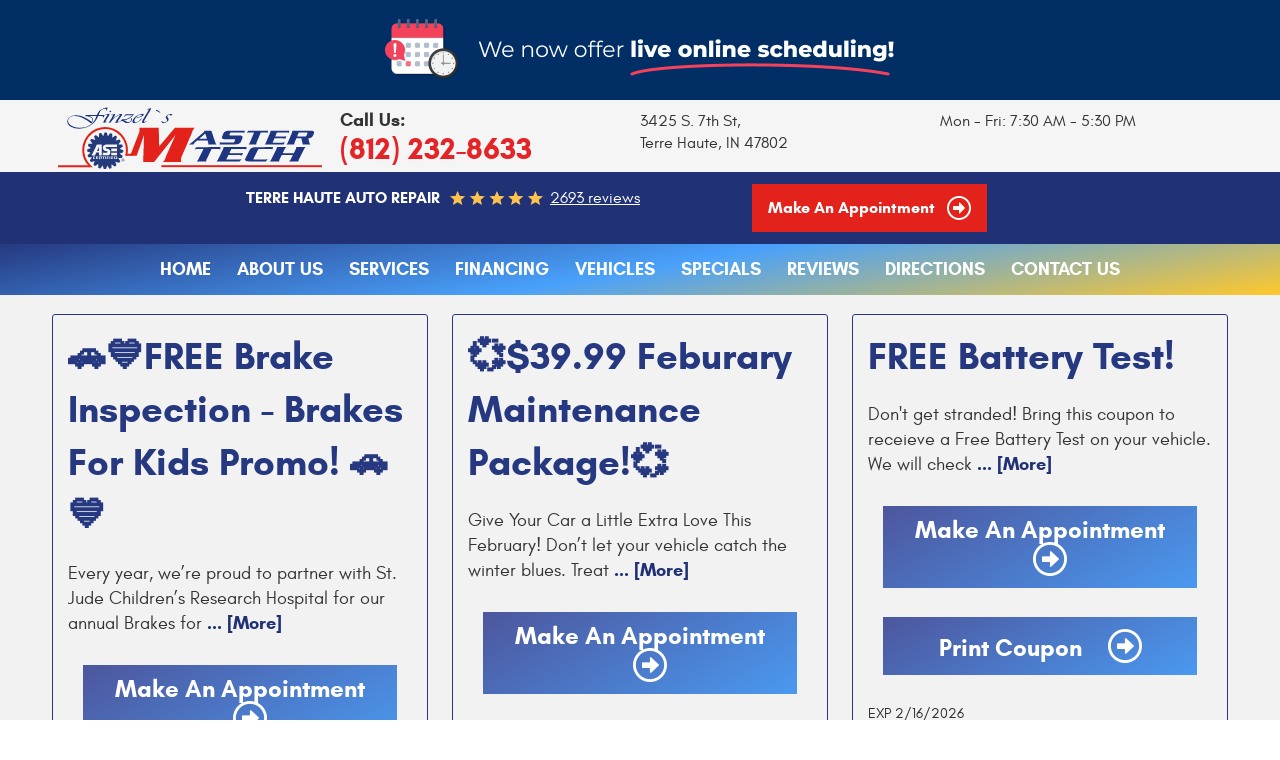

--- FILE ---
content_type: text/html; charset=utf-8
request_url: https://finzelsmastertech.com/daewoo-repair-services
body_size: 16582
content:
<!DOCTYPE HTML><html lang="en"><!-- HTML Copyright © 2026 Kukui Corporation. All rights reserved. --><head><meta charset="utf-8" /><meta name="viewport" content="width=device-width,initial-scale=1" /><title> Daewoo Repair in Terre Haute, IN - Finzel's Mastertech </title><link rel="canonical" href="https://finzelsmastertech.com/daewoo-repair-services" /><meta name="robots" content="index,follow" /><meta name="keywords" content="daewoo repair terre haute, terre haute daewoo repair, terre haute auto repair" /><meta name="description" content="Call Finzel&#39;s Mastertech today at (812) 645-7240 to speak with our knowledgeable staff or stop in at 3450 South 7th St. Terre Haute, IN 47802 so that we can schedule an appointment for your next Daewoo repair." /><meta property="og:type" content="website" /><meta property="og:locale" content="en_US" /><meta property="og:site_name" content="Finzel's Mastertech" /><meta property="og:url" content="https://finzelsmastertech.com/daewoo-repair-services" /><meta property="og:title" content="Daewoo Repair in Terre Haute, IN - Finzel&#39;s Mastertech" /><meta property="og:description" content="Call Finzel&#39;s Mastertech today at (812) 645-7240 to speak with our knowledgeable staff or stop in at 3450 South 7th St. Terre Haute, IN 47802 so that we can schedule an appointment for your next Daewoo repair." /><meta property="og:image" content="https://finzelsmastertech.com/Files/images/og-image.jpg" /><link rel="alternate" type="application/rss+xml" href="https://finzelsmastertech.com/rss" title="Finzel&#39;s Mastertech RSS" /><script type="application/ld+json">[{"@context":"https://schema.org","@type":"AutomotiveBusiness","name":"Finzel's Mastertech","alternateName":"Terre Haute Auto Repair","telephone":"+1 (812) 232-8633","currenciesAccepted":"USD","priceRange":"$$$","url":"https://finzelsmastertech.com","logo":"https://finzelsmastertech.com/Files/Images/logo.svg","image":"https://finzelsmastertech.com/Files/images/google-info-window.jpg","address":{"@type":"PostalAddress","name":"Finzel&#39;s Mastertech","streetAddress":"3425 S. 7th St","addressLocality":"Terre Haute","addressRegion":"IN","addressCountry":"USA","postalCode":"47802"},"openingHours":["Mon-Fri 07:30-17:30"],"geo":{"@type":"GeoCoordinates","latitude":"39.427128447822156","longitude":"-87.40707719428578"},"hasmap":"https://www.google.com/maps/place/39.427128447822156,-87.40707719428578/@39.427128447822156,-87.40707719428578,17z","aggregateRating":{"@type":"AggregateRating","bestRating":"5","worstRating":"1","ratingCount":"2693","ratingValue":"4.9"},"hasOfferCatalog":{"@type":"OfferCatalog","name":"Specials","itemListElement":[{"@type":"OfferCatalog","name":"Coupons","itemListElement":[{"@type":"Offer","itemOffered":{"@type":"Offer","name":"&#128663;&#128153;FREE Brake Inspection - Brakes For Kids Promo! &#128663;&#128153;"}},{"@type":"Offer","itemOffered":{"@type":"Offer","name":"&#128158;$39.99 Feburary Maintenance Package!&#128158;"}},{"@type":"Offer","itemOffered":{"@type":"Offer","name":"FREE Battery Test!"}}]}]},"sameAs":["https://goo.gl/maps/org7nCBhsY7vRXz3A","https://www.facebook.com/FinzelsMastertech/","https://www.yelp.com/biz/finzels-mastertech-terre-haute","https://www.youtube.com/@finzelsmastertechterrehaute","https://www.linkedin.com/company/finzels-mastertech/","https://search.google.com/local/writereview?placeid=ChIJQ3aBE-56bYgRWOttWbh_yO8","https://www.facebook.com/pg/FinzelsMastertech/reviews/?ref=page_internal","https://www.yelp.com/writeareview/biz/IfAjBi14HnvGsJhsEOqguw?return_url=%2Fbiz%2FIfAjBi14HnvGsJhsEOqguw&source=biz_details_war_button"]},{"@context":"https://schema.org","@type":"BreadcrumbList","itemListElement":[{"@type":"ListItem","position":"1","item":{"@id":"https://finzelsmastertech.com","name":"Home"}},{"@type":"ListItem","position":"2","item":{"@id":"https://finzelsmastertech.com/makes","name":"Vehicles"}},{"@type":"ListItem","position":"3","item":{"@id":"https://finzelsmastertech.com/daewoo-repair-services","name":"Daewoo"}}]}]</script><!-- Global site tag (gtag.js) - Google Analytics --><script async src="https://www.googletagmanager.com/gtag/js?id=UA-138182596-24"></script><script> window.dataLayer = window.dataLayer || []; function gtag(){dataLayer.push(arguments);} gtag('js', new Date()); gtag('config', 'UA-138182596-24'); gtag('config', 'AW-751134285'); gtag('event', 'conversion', {'send_to': 'AW-751134285/2ULPCN2Tu5gBEM3MleYC'}); </script><!-- Facebook Pixel Code --><script> !function(f,b,e,v,n,t,s) {if(f.fbq)return;n=f.fbq=function(){n.callMethod? n.callMethod.apply(n,arguments):n.queue.push(arguments)}; if(!f._fbq)f._fbq=n;n.push=n;n.loaded=!0;n.version='2.0'; n.queue=[];t=b.createElement(e);t.async=!0; t.src=v;s=b.getElementsByTagName(e)[0]; s.parentNode.insertBefore(t,s)}(window,document,'script', 'https://connect.facebook.net/en_US/fbevents.js'); fbq('init', '2366361590113104'); fbq('track', 'PageView'); </script><noscript><img height="1" width="1" src="https://www.facebook.com/tr?id=2366361590113104&ev=PageView &noscript=1"/></noscript><!-- End Facebook Pixel Code --><!-- Global site tag (gtag.js) - Google Analytics --><script async src="https://www.googletagmanager.com/gtag/js?id=G-XN38N3TVGS"></script><script> window.dataLayer = window.dataLayer || []; function gtag(){dataLayer.push(arguments);} gtag('js', new Date()); gtag('config', 'G-XN38N3TVGS'); </script><style type="text/css">/*! * Bootstrap v3.3.7 (http://getbootstrap.com) * Copyright 2011-2018 Twitter, Inc. * Licensed under MIT (https://github.com/twbs/bootstrap/blob/master/LICENSE) */ /*! * Generated using the Bootstrap Customizer (<none>) * Config saved to config.json and <none> */ /*! * Bootstrap v3.3.7 (http://getbootstrap.com) * Copyright 2011-2016 Twitter, Inc. * Licensed under MIT (https://github.com/twbs/bootstrap/blob/master/LICENSE) */ /*! normalize.css v3.0.3 | MIT License | github.com/necolas/normalize.css */ html{font-family:sans-serif;-ms-text-size-adjust:100%;-webkit-text-size-adjust:100%}body{margin:0}article,aside,details,figcaption,figure,footer,header,hgroup,main,menu,nav,section,summary{display:block}audio,canvas,progress,video{display:inline-block;vertical-align:baseline}audio:not([controls]){display:none;height:0}[hidden],template{display:none}a{background-color:transparent}a:active,a:hover{outline:0}abbr[title]{border-bottom:1px dotted}b,strong{font-weight:bold}dfn{font-style:italic}h1{font-size:2em;margin:.67em 0}mark{background:#ff0;color:#000}small{font-size:80%}sub,sup{font-size:75%;line-height:0;position:relative;vertical-align:baseline}sup{top:-.5em}sub{bottom:-.25em}img{border:0}svg:not(:root){overflow:hidden}figure{margin:1em 40px}hr{-webkit-box-sizing:content-box;-moz-box-sizing:content-box;box-sizing:content-box;height:0}pre{overflow:auto}code,kbd,pre,samp{font-family:monospace,monospace;font-size:1em}button,input,optgroup,select,textarea{color:inherit;font:inherit;margin:0}button{overflow:visible}button,select{text-transform:none}button,html input[type="button"],input[type="reset"],input[type="submit"]{-webkit-appearance:button;cursor:pointer}button[disabled],html input[disabled]{cursor:default}button::-moz-focus-inner,input::-moz-focus-inner{border:0;padding:0}input{line-height:normal}input[type="checkbox"],input[type="radio"]{-webkit-box-sizing:border-box;-moz-box-sizing:border-box;box-sizing:border-box;padding:0}input[type="number"]::-webkit-inner-spin-button,input[type="number"]::-webkit-outer-spin-button{height:auto}input[type="search"]{-webkit-appearance:textfield;-webkit-box-sizing:content-box;-moz-box-sizing:content-box;box-sizing:content-box}input[type="search"]::-webkit-search-cancel-button,input[type="search"]::-webkit-search-decoration{-webkit-appearance:none}fieldset{border:1px solid silver;margin:0 2px;padding:.35em .625em .75em}legend{border:0;padding:0}textarea{overflow:auto}optgroup{font-weight:bold}table{border-collapse:collapse;border-spacing:0}td,th{padding:0}*{-webkit-box-sizing:border-box;-moz-box-sizing:border-box;box-sizing:border-box}*:before,*:after{-webkit-box-sizing:border-box;-moz-box-sizing:border-box;box-sizing:border-box}html{font-size:10px;-webkit-tap-highlight-color:rgba(0,0,0,0)}body{font-family:"Helvetica Neue",Helvetica,Arial,sans-serif;font-size:16px;line-height:1.42857143;color:#333;background-color:#fff}input,button,select,textarea{font-family:inherit;font-size:inherit;line-height:inherit}a{color:#337ab7;text-decoration:none}a:hover,a:focus{color:#23527c;text-decoration:underline}a:focus{outline:5px auto -webkit-focus-ring-color;outline-offset:-2px}figure{margin:0}img{vertical-align:middle}.img-responsive{display:block;max-width:100%;height:auto}.img-rounded{border-radius:6px}.img-thumbnail{padding:4px;line-height:1.42857143;background-color:#fff;border:1px solid #ddd;border-radius:4px;-webkit-transition:all .2s ease-in-out;-o-transition:all .2s ease-in-out;transition:all .2s ease-in-out;display:inline-block;max-width:100%;height:auto}.img-circle{border-radius:50%}hr{margin-top:22px;margin-bottom:22px;border:0;border-top:1px solid #eee}.sr-only{position:absolute;width:1px;height:1px;margin:-1px;padding:0;overflow:hidden;clip:rect(0,0,0,0);border:0}.sr-only-focusable:active,.sr-only-focusable:focus{position:static;width:auto;height:auto;margin:0;overflow:visible;clip:auto}[role="button"]{cursor:pointer}.container{margin-right:auto;margin-left:auto;padding-left:12px;padding-right:12px}@media(min-width:768px){.container{width:744px}}@media(min-width:992px){.container{width:964px}}@media(min-width:1224px){.container{width:1200px}}@media(min-width:1620px){.container{width:1596px}}.container-fluid{margin-right:auto;margin-left:auto;padding-left:12px;padding-right:12px}.row{margin-left:-12px;margin-right:-12px}.col-xs-1,.col-sm-1,.col-md-1,.col-lg-1,.col-xs-2,.col-sm-2,.col-md-2,.col-lg-2,.col-xs-3,.col-sm-3,.col-md-3,.col-lg-3,.col-xs-4,.col-sm-4,.col-md-4,.col-lg-4,.col-xs-5,.col-sm-5,.col-md-5,.col-lg-5,.col-xs-6,.col-sm-6,.col-md-6,.col-lg-6,.col-xs-7,.col-sm-7,.col-md-7,.col-lg-7,.col-xs-8,.col-sm-8,.col-md-8,.col-lg-8,.col-xs-9,.col-sm-9,.col-md-9,.col-lg-9,.col-xs-10,.col-sm-10,.col-md-10,.col-lg-10,.col-xs-11,.col-sm-11,.col-md-11,.col-lg-11,.col-xs-12,.col-sm-12,.col-md-12,.col-lg-12{position:relative;min-height:1px;padding-left:12px;padding-right:12px}.col-xs-1,.col-xs-2,.col-xs-3,.col-xs-4,.col-xs-5,.col-xs-6,.col-xs-7,.col-xs-8,.col-xs-9,.col-xs-10,.col-xs-11,.col-xs-12{float:left}.col-xs-12{width:100%}.col-xs-11{width:91.66666667%}.col-xs-10{width:83.33333333%}.col-xs-9{width:75%}.col-xs-8{width:66.66666667%}.col-xs-7{width:58.33333333%}.col-xs-6{width:50%}.col-xs-5{width:41.66666667%}.col-xs-4{width:33.33333333%}.col-xs-3{width:25%}.col-xs-2{width:16.66666667%}.col-xs-1{width:8.33333333%}.col-xs-pull-12{right:100%}.col-xs-pull-11{right:91.66666667%}.col-xs-pull-10{right:83.33333333%}.col-xs-pull-9{right:75%}.col-xs-pull-8{right:66.66666667%}.col-xs-pull-7{right:58.33333333%}.col-xs-pull-6{right:50%}.col-xs-pull-5{right:41.66666667%}.col-xs-pull-4{right:33.33333333%}.col-xs-pull-3{right:25%}.col-xs-pull-2{right:16.66666667%}.col-xs-pull-1{right:8.33333333%}.col-xs-pull-0{right:auto}.col-xs-push-12{left:100%}.col-xs-push-11{left:91.66666667%}.col-xs-push-10{left:83.33333333%}.col-xs-push-9{left:75%}.col-xs-push-8{left:66.66666667%}.col-xs-push-7{left:58.33333333%}.col-xs-push-6{left:50%}.col-xs-push-5{left:41.66666667%}.col-xs-push-4{left:33.33333333%}.col-xs-push-3{left:25%}.col-xs-push-2{left:16.66666667%}.col-xs-push-1{left:8.33333333%}.col-xs-push-0{left:auto}.col-xs-offset-12{margin-left:100%}.col-xs-offset-11{margin-left:91.66666667%}.col-xs-offset-10{margin-left:83.33333333%}.col-xs-offset-9{margin-left:75%}.col-xs-offset-8{margin-left:66.66666667%}.col-xs-offset-7{margin-left:58.33333333%}.col-xs-offset-6{margin-left:50%}.col-xs-offset-5{margin-left:41.66666667%}.col-xs-offset-4{margin-left:33.33333333%}.col-xs-offset-3{margin-left:25%}.col-xs-offset-2{margin-left:16.66666667%}.col-xs-offset-1{margin-left:8.33333333%}.col-xs-offset-0{margin-left:0%}@media(min-width:768px){.col-sm-1,.col-sm-2,.col-sm-3,.col-sm-4,.col-sm-5,.col-sm-6,.col-sm-7,.col-sm-8,.col-sm-9,.col-sm-10,.col-sm-11,.col-sm-12{float:left}.col-sm-12{width:100%}.col-sm-11{width:91.66666667%}.col-sm-10{width:83.33333333%}.col-sm-9{width:75%}.col-sm-8{width:66.66666667%}.col-sm-7{width:58.33333333%}.col-sm-6{width:50%}.col-sm-5{width:41.66666667%}.col-sm-4{width:33.33333333%}.col-sm-3{width:25%}.col-sm-2{width:16.66666667%}.col-sm-1{width:8.33333333%}.col-sm-pull-12{right:100%}.col-sm-pull-11{right:91.66666667%}.col-sm-pull-10{right:83.33333333%}.col-sm-pull-9{right:75%}.col-sm-pull-8{right:66.66666667%}.col-sm-pull-7{right:58.33333333%}.col-sm-pull-6{right:50%}.col-sm-pull-5{right:41.66666667%}.col-sm-pull-4{right:33.33333333%}.col-sm-pull-3{right:25%}.col-sm-pull-2{right:16.66666667%}.col-sm-pull-1{right:8.33333333%}.col-sm-pull-0{right:auto}.col-sm-push-12{left:100%}.col-sm-push-11{left:91.66666667%}.col-sm-push-10{left:83.33333333%}.col-sm-push-9{left:75%}.col-sm-push-8{left:66.66666667%}.col-sm-push-7{left:58.33333333%}.col-sm-push-6{left:50%}.col-sm-push-5{left:41.66666667%}.col-sm-push-4{left:33.33333333%}.col-sm-push-3{left:25%}.col-sm-push-2{left:16.66666667%}.col-sm-push-1{left:8.33333333%}.col-sm-push-0{left:auto}.col-sm-offset-12{margin-left:100%}.col-sm-offset-11{margin-left:91.66666667%}.col-sm-offset-10{margin-left:83.33333333%}.col-sm-offset-9{margin-left:75%}.col-sm-offset-8{margin-left:66.66666667%}.col-sm-offset-7{margin-left:58.33333333%}.col-sm-offset-6{margin-left:50%}.col-sm-offset-5{margin-left:41.66666667%}.col-sm-offset-4{margin-left:33.33333333%}.col-sm-offset-3{margin-left:25%}.col-sm-offset-2{margin-left:16.66666667%}.col-sm-offset-1{margin-left:8.33333333%}.col-sm-offset-0{margin-left:0%}}@media(min-width:992px){.col-md-1,.col-md-2,.col-md-3,.col-md-4,.col-md-5,.col-md-6,.col-md-7,.col-md-8,.col-md-9,.col-md-10,.col-md-11,.col-md-12{float:left}.col-md-12{width:100%}.col-md-11{width:91.66666667%}.col-md-10{width:83.33333333%}.col-md-9{width:75%}.col-md-8{width:66.66666667%}.col-md-7{width:58.33333333%}.col-md-6{width:50%}.col-md-5{width:41.66666667%}.col-md-4{width:33.33333333%}.col-md-3{width:25%}.col-md-2{width:16.66666667%}.col-md-1{width:8.33333333%}.col-md-pull-12{right:100%}.col-md-pull-11{right:91.66666667%}.col-md-pull-10{right:83.33333333%}.col-md-pull-9{right:75%}.col-md-pull-8{right:66.66666667%}.col-md-pull-7{right:58.33333333%}.col-md-pull-6{right:50%}.col-md-pull-5{right:41.66666667%}.col-md-pull-4{right:33.33333333%}.col-md-pull-3{right:25%}.col-md-pull-2{right:16.66666667%}.col-md-pull-1{right:8.33333333%}.col-md-pull-0{right:auto}.col-md-push-12{left:100%}.col-md-push-11{left:91.66666667%}.col-md-push-10{left:83.33333333%}.col-md-push-9{left:75%}.col-md-push-8{left:66.66666667%}.col-md-push-7{left:58.33333333%}.col-md-push-6{left:50%}.col-md-push-5{left:41.66666667%}.col-md-push-4{left:33.33333333%}.col-md-push-3{left:25%}.col-md-push-2{left:16.66666667%}.col-md-push-1{left:8.33333333%}.col-md-push-0{left:auto}.col-md-offset-12{margin-left:100%}.col-md-offset-11{margin-left:91.66666667%}.col-md-offset-10{margin-left:83.33333333%}.col-md-offset-9{margin-left:75%}.col-md-offset-8{margin-left:66.66666667%}.col-md-offset-7{margin-left:58.33333333%}.col-md-offset-6{margin-left:50%}.col-md-offset-5{margin-left:41.66666667%}.col-md-offset-4{margin-left:33.33333333%}.col-md-offset-3{margin-left:25%}.col-md-offset-2{margin-left:16.66666667%}.col-md-offset-1{margin-left:8.33333333%}.col-md-offset-0{margin-left:0%}}@media(min-width:1224px){.col-lg-1,.col-lg-2,.col-lg-3,.col-lg-4,.col-lg-5,.col-lg-6,.col-lg-7,.col-lg-8,.col-lg-9,.col-lg-10,.col-lg-11,.col-lg-12{float:left}.col-lg-12{width:100%}.col-lg-11{width:91.66666667%}.col-lg-10{width:83.33333333%}.col-lg-9{width:75%}.col-lg-8{width:66.66666667%}.col-lg-7{width:58.33333333%}.col-lg-6{width:50%}.col-lg-5{width:41.66666667%}.col-lg-4{width:33.33333333%}.col-lg-3{width:25%}.col-lg-2{width:16.66666667%}.col-lg-1{width:8.33333333%}.col-lg-pull-12{right:100%}.col-lg-pull-11{right:91.66666667%}.col-lg-pull-10{right:83.33333333%}.col-lg-pull-9{right:75%}.col-lg-pull-8{right:66.66666667%}.col-lg-pull-7{right:58.33333333%}.col-lg-pull-6{right:50%}.col-lg-pull-5{right:41.66666667%}.col-lg-pull-4{right:33.33333333%}.col-lg-pull-3{right:25%}.col-lg-pull-2{right:16.66666667%}.col-lg-pull-1{right:8.33333333%}.col-lg-pull-0{right:auto}.col-lg-push-12{left:100%}.col-lg-push-11{left:91.66666667%}.col-lg-push-10{left:83.33333333%}.col-lg-push-9{left:75%}.col-lg-push-8{left:66.66666667%}.col-lg-push-7{left:58.33333333%}.col-lg-push-6{left:50%}.col-lg-push-5{left:41.66666667%}.col-lg-push-4{left:33.33333333%}.col-lg-push-3{left:25%}.col-lg-push-2{left:16.66666667%}.col-lg-push-1{left:8.33333333%}.col-lg-push-0{left:auto}.col-lg-offset-12{margin-left:100%}.col-lg-offset-11{margin-left:91.66666667%}.col-lg-offset-10{margin-left:83.33333333%}.col-lg-offset-9{margin-left:75%}.col-lg-offset-8{margin-left:66.66666667%}.col-lg-offset-7{margin-left:58.33333333%}.col-lg-offset-6{margin-left:50%}.col-lg-offset-5{margin-left:41.66666667%}.col-lg-offset-4{margin-left:33.33333333%}.col-lg-offset-3{margin-left:25%}.col-lg-offset-2{margin-left:16.66666667%}.col-lg-offset-1{margin-left:8.33333333%}.col-lg-offset-0{margin-left:0%}}.clearfix:before,.clearfix:after,.container:before,.container:after,.container-fluid:before,.container-fluid:after,.row:before,.row:after{content:" ";display:table}.clearfix:after,.container:after,.container-fluid:after,.row:after{clear:both}.center-block{display:block;margin-left:auto;margin-right:auto}.pull-right{float:right!important}.pull-left{float:left!important}.hide{display:none!important}.show{display:block!important}.invisible{visibility:hidden}.text-hide{font:0/0 a;color:transparent;text-shadow:none;background-color:transparent;border:0}.hidden{display:none!important}.affix{position:fixed}@-ms-viewport{width:device-width;}.visible-xs,.visible-sm,.visible-md,.visible-lg{display:none!important}.visible-xs-block,.visible-xs-inline,.visible-xs-inline-block,.visible-sm-block,.visible-sm-inline,.visible-sm-inline-block,.visible-md-block,.visible-md-inline,.visible-md-inline-block,.visible-lg-block,.visible-lg-inline,.visible-lg-inline-block{display:none!important}@media(max-width:767px){.visible-xs{display:block!important}table.visible-xs{display:table!important}tr.visible-xs{display:table-row!important}th.visible-xs,td.visible-xs{display:table-cell!important}}@media(max-width:767px){.visible-xs-block{display:block!important}}@media(max-width:767px){.visible-xs-inline{display:inline!important}}@media(max-width:767px){.visible-xs-inline-block{display:inline-block!important}}@media(min-width:768px) and (max-width:991px){.visible-sm{display:block!important}table.visible-sm{display:table!important}tr.visible-sm{display:table-row!important}th.visible-sm,td.visible-sm{display:table-cell!important}}@media(min-width:768px) and (max-width:991px){.visible-sm-block{display:block!important}}@media(min-width:768px) and (max-width:991px){.visible-sm-inline{display:inline!important}}@media(min-width:768px) and (max-width:991px){.visible-sm-inline-block{display:inline-block!important}}@media(min-width:992px) and (max-width:1619px){.visible-md{display:block!important}table.visible-md{display:table!important}tr.visible-md{display:table-row!important}th.visible-md,td.visible-md{display:table-cell!important}}@media(min-width:992px) and (max-width:1619px){.visible-md-block{display:block!important}}@media(min-width:992px) and (max-width:1619px){.visible-md-inline{display:inline!important}}@media(min-width:992px) and (max-width:1619px){.visible-md-inline-block{display:inline-block!important}}@media(min-width:1620px){.visible-lg{display:block!important}table.visible-lg{display:table!important}tr.visible-lg{display:table-row!important}th.visible-lg,td.visible-lg{display:table-cell!important}}@media(min-width:1620px){.visible-lg-block{display:block!important}}@media(min-width:1620px){.visible-lg-inline{display:inline!important}}@media(min-width:1620px){.visible-lg-inline-block{display:inline-block!important}}@media(max-width:767px){.hidden-xs{display:none!important}}@media(min-width:768px) and (max-width:991px){.hidden-sm{display:none!important}}@media(min-width:992px) and (max-width:1619px){.hidden-md{display:none!important}}@media(min-width:1620px){.hidden-lg{display:none!important}}.visible-print{display:none!important}@media print{.visible-print{display:block!important}table.visible-print{display:table!important}tr.visible-print{display:table-row!important}th.visible-print,td.visible-print{display:table-cell!important}}.visible-print-block{display:none!important}@media print{.visible-print-block{display:block!important}}.visible-print-inline{display:none!important}@media print{.visible-print-inline{display:inline!important}}.visible-print-inline-block{display:none!important}@media print{.visible-print-inline-block{display:inline-block!important}}@media print{.hidden-print{display:none!important}}.live-scheduler-banner{background-color:#002e65;background-image:url(/Themes/Automotive/Assets/images/live-scheduler-banner_1.png);background-position:center;height:100px}.live-scheduler-banner:hover{opacity:.75}@media(max-width:670px){.live-scheduler-banner{background-position:center top;background-size:cover;height:60px}}@media(max-width:440px){.live-scheduler-banner{background-image:url(/Themes/Automotive/Assets/images/live-scheduler-banner_1m.png);background-position:center bottom;background-repeat:no-repeat;background-size:contain;height:105px;padding-top:105px}}*{outline:0;margin:0;border:0;padding:0}html,body,div,span,applet,object,embed,iframe,h1,h2,h3,h4,h5,h6,p,blockquote,pre,a,abbr,acronym,address,big,cite,code,del,dfn,em,img,ins,kbd,q,s,samp,small,strike,strong,sub,sup,tt,var,b,u,i,center,dl,dt,dd,ol,ul,li,fieldset,form,label,legend,table,caption,tbody,tfoot,thead,tr,th,td,article,aside,canvas,details,figure,figcaption,footer,header,hgroup,menu,nav,output,ruby,section,summary,time,mark,audio,video{background:transparent;font-size:100%;font-family:'Glacial',Arial,Sans-Serif;text-decoration:none;vertical-align:baseline}html,body,form{font-size:16px}body{line-height:1}article,aside,details,figcaption,figure,footer,header,hgroup,menu,nav,section{display:block}table{border-collapse:collapse;border-spacing:0}blockquote,q{quotes:none}blockquote:before,blockquote:after,q:before,q:after{content:'';content:none}input,select{border:thin solid;vertical-align:middle}textarea{border:thin solid;vertical-align:top}a:hover,a:active,a:focus{outline:0!important}.uic-hidden{display:none}.uic-active,.uic-visible{display:initial}.wrapper{position:relative;margin:0 auto;max-width:1920px;overflow:hidden;background:#f2f2f2;z-index:1}.header{position:relative;background:#fff}.header-top-wrapper{background:#f5f5f5;padding-top:5px}.header-bottom-wrapper{background:#203275}.header .header-logo-container{text-align:center;margin:0 auto}.header .header-logo{display:inline-block;max-width:264px;width:100%}.header .header-logo img{display:block;margin:0 auto;max-width:100%}.header-reviews-rating{padding-top:15px;padding-bottom:15px;text-align:right}.header-keywords{display:inline-block;margin:0 auto;color:#fff;font:700 1em/1.4em 'Glacial',Arial,Sans-Serif;text-transform:uppercase;vertical-align:middle}.header-review-info{display:inline-block;margin:0 0 0 10px;padding:0 0 0 100px;background:url([data-uri]) no-repeat left center;vertical-align:middle}.header-reviews-rating a{color:#fff;font:400 1em/1em 'Glacial',Arial,sans-serif;text-decoration:underline}.header-reviews-rating a:hover,.header-reviews-rating a:active,.header-reviews-rating a:focus{text-decoration:none}.header-app-link-wrapper .appointment-link{display:inline-block;margin-top:12px;margin-bottom:12px;color:#fff;font:700 1em/1em 'Glacial',Arial,sans-serif;text-transform:capitalize;background:none;background:#e3221b;padding:1rem}.header-app-link-wrapper .appointment-link:after{content:'';display:inline-block;margin-left:8px;color:#fff;font:24px/16px 'cms';vertical-align:bottom}.header-app-link-wrapper .appointment-link:hover,.header-app-link-wrapper .appointment-link:active,.header-app-link-wrapper .appointment-link:focus,.header-app-link-wrapper .appointment-link:hover:after,.header-app-link-wrapper .appointment-link:active:after,.header-app-link-wrapper .appointment-link:focus:after{color:#e42426;text-decoration:none;color:#4d0000}.header-app-link-wrapper .appointment-link:hover{cursor:pointer}.header-locations-wrapper{padding-top:5px;text-align:left}.header-btn{margin-top:5px}.header-btn .btn{margin-bottom:0}.header-phone-text{display:block;color:#333;font:700 1.125em/1.2 'Glacial',Verdana,sans-serif;text-transform:capitalize}.header-phone-link{display:inline-block;color:#e42426;font:700 1.875em/1.2 'Glacial',Verdana,Sans-serif;text-transform:uppercase;text-decoration:none}.header-phone-link strong{font:inherit}.header-phone-link:hover,.header-phone-link:active,.header-phone-link:focus,.header-address:hover,.header-address:active,.header-address:focus{color:#203275;text-decoration:none}.header-address,.header-worktime{display:inline-block;color:#333;font:400 1em/1.4em 'Glacial',Arial,Sans-Serif}.header-address span+span{display:block}.nav-section{z-index:1000;position:relative;background:-moz-linear-gradient(-80deg,#263980 0%,#49a1fb 50%,#ffc82b 100%);background:-webkit-linear-gradient(-80deg,#263980 0%,#49a1fb 50%,#ffc82b 100%);background:-ms-linear-gradient(-80deg,#263980 0%,#49a1fb 50%,#ffc82b 100%)}.nav-trigger{display:block;padding:10px;width:50px;height:45px;background:none}.nav-trigger .icon,.nav-trigger .icon:before,.nav-trigger .icon:after{position:relative;display:block;width:100%;height:20%;background:#fff;content:"";font-size:0;border-radius:5px}.nav-trigger .icon:before{top:-200%;height:100%}.nav-trigger .icon:after{bottom:-100%;height:100%}.nav{z-index:500;position:relative;width:100%;height:auto}.nav ul{list-style:none;text-align:center}.nav li{position:relative}.nav li:hover>ul,.nav li:focus>ul,.nav li:active>ul{display:block}.nav a{display:inline-block;text-decoration:none}.nav li.static{display:inline-block}.nav li.static{margin:0;padding:15px 25px}.nav li.static>a{color:#fff;font:700 1.125em/1.2em 'Glacial',Arial,sans-serif;text-transform:uppercase}.nav li.static:first-child{margin-left:0}.nav li.static:last-child{margin-right:0}.nav li.static:hover,.nav li.static:focus,.nav li.static:active,.nav li.static.selected{background:rgba(0,0,0,.2)}.nav li.dynamic:hover,.nav li.dynamic:focus,.nav li.dynamic:active,.nav li.dynamic.selected{background:rgba(0,0,0,.4)}.nav li.static:hover>a,.nav li.static:focus>a,.nav li.static:active>a,.nav li.static a.selected{color:#fff;text-decoration:none}.nav ul.dynamic{z-index:100;position:absolute;top:100%;left:0;display:none;min-width:220px;background:-webkit-linear-gradient(-50deg,#263980 0%,#49a1fb 50%,#ffc82b 100%);background:-moz-linear-gradient(-50deg,#263980 0%,#49a1fb 50%,#ffc82b 100%);background:-ms-linear-gradient(-50deg,#263980 0%,#49a1fb 50%,#ffc82b 100%)}.nav li.dynamic{display:block;text-align:left}.nav li.dynamic.has-dynamic{padding-right:15px}.nav li.dynamic>a{padding:10px 20px;width:100%;color:#fff;font:400 1em/1.2em 'Glacial',Arial,sans-serif;text-decoration:none;text-transform:uppercase}.nav li.dynamic:hover>a,.nav li.dynamic:focus>a,.nav li.dynamic:active>a,.nav li.dynamic>a.selected{color:#fff}.nav ul.dynamic ul{top:0;left:100%;min-width:100%}.nav li.static:last-child ul{left:-100%!important}.breadcrumbs{margin:1.5em 0 .75em;color:#2a2e3d;text-transform:uppercase;list-style:none}.breadcrumbs li{display:inline-block;font:400 20px/1.4em 'Glacial',Arial,sans-serif}.breadcrumbs li+li:before{display:inline-block;padding:0 .25em;content:">"}.breadcrumbs a{color:#e42426;text-decoration:none;font:400 20px/1.4em 'Glacial',Arial,sans-serif}.breadcrumbs a:hover{text-decoration:underline}.container-xl{max-width:1392px;margin:auto}.col-centered{float:none;margin:0 auto}.col-no-padding{padding:0}.btn,.module-couponslist .link-print{display:inline-block;margin:0 auto 1em;border:0;padding:.5em;max-width:100%;color:#fff;font:700 1.5em/1em 'Glacial',Arial,sans-serif;text-align:center;text-transform:capitalize;text-decoration:none;background:-moz-linear-gradient(-60deg,#4d569d 0%,#4a99f0 100%);background:-webkit-linear-gradient(-60deg,#4d569d 0%,#4a99f0 100%);background:-ms-linear-gradient(-60deg,#4d569d 0%,#4a99f0 100%);-webkit-transition:all .5s ease 0s;-moz-transition:all .5s ease 0s;transition:all .5s ease 0s}.btn:after,.module-couponslist .link-print::after{content:'';display:inline-block;margin-left:20px;font:34px/34px 'cms';color:inherit;vertical-align:text-bottom}.btn:hover,.btn:focus,.btn:active,.module-couponslist .link-print:hover,.module-couponslist .link-print:focus,.module-couponslist .link-print:active{color:#fff;text-decoration:none;-webkit-box-shadow:0 0 10px 6px rgba(57,142,244,.22);-moz-box-shadow:0 0 10px 6px rgba(57,142,244,.22);box-shadow:0 0 10px 6px rgba(57,142,244,.22)}.btn:hover{cursor:pointer}.btn:disabled,.btn:disabled:hover,.btn.disabled,.btn.disabled:hover{background:#ccc;color:#fff;cursor:not-allowed}.btn.btn-submit{width:100%;background:url('/Themes/Automotive/Assets/images/btn-arrow.svg'),-moz-linear-gradient(-60deg,#4d569d 0%,#4a99f0 100%);background:url('/Themes/Automotive/Assets/images/btn-arrow.svg'),-webkit-linear-gradient(-60deg,#4d569d 0%,#4a99f0 100%);background:url('/Themes/Automotive/Assets/images/btn-arrow.svg'),-ms-linear-gradient(-60deg,#4d569d 0%,#4a99f0 100%);background-repeat:no-repeat;background-position:right 15% center}@media(min-width:1224px) and (max-width:1619px){.header-locations-wrapper,.header-reviews-rating{padding-left:0;padding-right:0}}@media(max-width:1619px){.nav li.static{padding-left:13px;padding-right:13px}.header-btn{text-align:center}}@media(min-width:992px){.nav-trigger{display:none}.nav-section ul.dynamic>.has-dynamic:before{content:"";position:absolute;top:12px;right:5px;display:block;border:5px solid transparent;border-left:5px solid #fff;width:1px}}@media(max-width:991px){html,form,body{font-size:15px}.nav-trigger{display:block;position:fixed;top:10px;right:10px;z-index:901;background:#77716e;background:rgba(119,113,110,.5)}.nav{z-index:900;position:fixed;top:0;right:-60%;overflow-y:auto;width:60%;height:100%;background:-moz-linear-gradient(-80deg,#263980 0%,#49a1fb 50%,#ffc82b 100%);background:-webkit-linear-gradient(-80deg,#263980 0%,#49a1fb 50%,#ffc82b 100%);background:-ms-linear-gradient(-80deg,#263980 0%,#49a1fb 50%,#ffc82b 100%)}.nav.nav-hidden,.nav.nav-visible{-moz-transition-duration:.5s;-webkit-transition-duration:.5s;-o-transition-duration:.5s;transition-duration:.5s}.nav.nav-visible{right:0%;-moz-transition-timing-function:ease-in;-webkit-transition-timing-function:ease-in;-o-transition-timing-function:ease-in;transition-timing-function:ease-in}.nav.nav-hidden{right:-60%;-moz-transition-timing-function:cubic-bezier(0,1,.5,1);-webkit-transition-timing-function:cubic-bezier(0,1,.5,1);-o-transition-timing-function:cubic-bezier(0,1,.5,1);transition-timing-function:cubic-bezier(0,1,.5,1)}.nav ul{position:static!important;margin:5px 0 5px 5px;min-width:0!important;background:none!important;text-align:left}.nav ul.static{margin-top:70px}.nav li{display:block!important;background:none!important;text-align:left}.nav a{display:inline-block;width:auto}.nav li.static>a{color:#fff}.nav li.static:hover>a,.nav li.static:focus>a,.nav li.static:active>a,.nav li.static a.selected,.nav li.dynamic:hover>a,.nav li.dynamic:focus>a,.nav li.dynamic:active>a,.nav li.dynamic>a.selected{color:#333;text-decoration:none}.nav-section ul.static>.has-dynamic:before,.nav-section ul.dynamic>.has-dynamic:before{content:"";position:absolute;top:12px;right:5px;display:block;border:5px solid transparent;border-top:5px solid #fff;width:1px}.nav li.dynamic.has-dynamic{padding:0}.header-reviews-rating,.header-app-link-wrapper{text-align:center}.header-app-link-wrapper .appointment-link{margin-top:0}.header-locations-wrapper,.header-locations-wrapper.header-location-one{padding-top:10px}}@media(max-width:767px){.header-locations-wrapper{text-align:center}}@media(max-width:450px){html,form,body{font-size:13px}.header .header-logo-container{margin-top:70px}.btn:after{vertical-align:sub}}.hd-christmas-banner{padding:3.75rem 0 1.875rem;background:#f0eeec url(/Themes/Automotive/Assets/images/christmas-banner-bg.jpg) no-repeat 50% 50%;background-size:cover;text-align:center}.hd-christmas-banner .christmas-banner span{position:relative;display:block;color:#3e3e3e;font:700 1.25em/1.35em 'Glacial',Arial,sans-serif;text-transform:uppercase;margin-top:0}.hd-christmas-banner .christmas-banner span:before{position:relative;content:'';display:block;padding-bottom:14%;margin-bottom:.25rem;background:url(/Themes/Automotive/Assets/images/happy-holidays.svg) no-repeat center;background-size:contain}@media(min-width:768px){.hd-christmas-banner .christmas-banner span:before{padding:0;height:65px;background-size:auto}}@media(min-width:992px){.hd-christmas-banner{padding-top:1.875rem}}@media(min-width:992px){.warranty-logos-section{display:flex;align-items:center}}.synchrony-napa-logo:hover{opacity:.7;transition:opacity .3s ease}@media(max-width:767px){.synchrony-napa-logo{width:300px;max-width:100%;margin:0 auto}}@media(min-width:992px){.header{position:fixed!important;top:0;left:0;right:0;z-index:10}.main{margin-block-start:250px}}@font-face{font-family:'Glacial';src:url('https://cdn.kukui.com/fonts/glacial/glacialindifference-bold-webfont.eot');src:url('https://cdn.kukui.com/fonts/glacial/glacialindifference-bold-webfont.eot?#iefix') format('embedded-opentype'),url('https://cdn.kukui.com/fonts/glacial/glacialindifference-bold-webfont.woff2') format('woff2'),url('https://cdn.kukui.com/fonts/glacial/glacialindifference-bold-webfont.woff') format('woff'),url('https://cdn.kukui.com/fonts/glacial/glacialindifference-bold-webfont.ttf') format('truetype'),url('https://cdn.kukui.com/fonts/glacial/glacialindifference-bold-webfont.svg#glacial_indifferencebold') format('svg');font-weight:700;font-style:normal;font-display:swap}@font-face{font-family:'Glacial';src:url('https://cdn.kukui.com/fonts/glacial/glacialindifference-regular-webfont.eot');src:url('https://cdn.kukui.com/fonts/glacial/glacialindifference-regular-webfont.eot?#iefix') format('embedded-opentype'),url('https://cdn.kukui.com/fonts/glacial/glacialindifference-regular-webfont.woff2') format('woff2'),url('https://cdn.kukui.com/fonts/glacial/glacialindifference-regular-webfont.woff') format('woff'),url('https://cdn.kukui.com/fonts/glacial/glacialindifference-regular-webfont.ttf') format('truetype'),url('https://cdn.kukui.com/fonts/glacial/glacialindifference-regular-webfont.svg#glacial_indifferenceregular') format('svg');font-weight:400;font-style:normal;font-display:swap}@font-face{font-family:'cms';src:url('/Themes/Automotive/Assets/fonts/cms/cms.eot');src:url('/Themes/Automotive/Assets/fonts/cms/cms.eot?#iefix') format('embedded-opentype'),url('/Themes/Automotive/Assets/fonts/cms/cms.woff2') format('woff2'),url('/Themes/Automotive/Assets/fonts/cms/cms.woff') format('woff'),url('/Themes/Automotive/Assets/fonts/cms/cms.ttf') format('truetype'),url('/Themes/Automotive/Assets/fonts/cms/cms.svg') format('svg');font-style:normal;font-weight:normal;font-display:swap}</style><style type="text/css">.template-coupons .entry-content img{display:block;margin:0}.module-couponslist .coupon{margin-bottom:35px;padding:15px;border:1px solid #263980;border-radius:3px}.module-couponslist .title{margin-bottom:.5em;color:#263980;font:700 2.4em/1.4em 'Glacial',Arial,sans-serif}.module-couponslist .title b,.module-couponslist .title strong{position:relative;color:#ffc82b;font-size:1em;vertical-align:baseline;text-transform:uppercase}.module-couponslist .content{color:#333;font:400 1.125em/1.4em 'Glacial',Arial,sans-serif}.module-couponslist .content span{font:inherit}.module-couponslist .content a{color:#203275;font:inherit;font-weight:700;text-decoration:none}.module-couponslist .content a:hover{color:#ffc82b}.module-couponslist .actions{overflow:hidden}.module-couponslist .btn-redeem,.module-couponslist .link-print{display:block;margin:1.2em auto;width:calc(100% - 30px)}.module-couponslist .expiration{float:left;color:#2d2d2d;font:400 .875em/1.4em 'Glacial',Arial,sans-serif}.template-home .module-couponslist{position:relative;background-repeat:no-repeat;background-position:center;background-size:cover;box-shadow:0 3px 70px 0 rgba(0,0,0,.3);z-index:2}.template-home .module-couponslist:before{content:'';display:block;position:absolute;width:100%;height:100%;left:0;top:0;background-image:-moz-linear-gradient(-47deg,#263980 0%,#3283ea 49%,#ffc82b 100%);background-image:-webkit-linear-gradient(-47deg,#263980 0%,#3283ea 49%,#ffc82b 100%);background-image:-ms-linear-gradient(-47deg,#263980 0%,#3283ea 49%,#ffc82b 100%);opacity:.8}.template-home .module-couponslist .coupon{margin-left:auto;margin-right:auto;margin-bottom:0;padding-top:30px;border:none;border-radius:0;width:100%;max-width:1040px;text-align:center}.template-home .module-couponslist .title{font-size:3em;color:#fff}.template-home .module-couponslist .title strong,.template-home .module-couponslist .title b{text-transform:uppercase;color:#fff}.template-home .module-couponslist .content{margin-bottom:2em;color:#fff}.template-home .module-couponslist .btn-redeem,.template-home .module-couponslist .link-print{margin:10px auto;padding:0;max-width:265px;background:none;text-transform:capitalize}.template-home .module-couponslist .btn-redeem:hover,.template-home .module-couponslist .btn-redeem:focus,.template-home .module-couponslist .btn-redeem:active,.template-home .module-couponslist .link-print:hover,.template-home .module-couponslist .link-print:focus,.template-home .module-couponslist .link-print:active{color:#ffc82b;text-shadow:-1px 1px 10px rgba(32,50,117,1);box-shadow:none}.module-couponslist .owl-carousel .owl-prev,.module-couponslist .owl-carousel .owl-next{z-index:3;position:absolute;margin:auto;padding:0;top:0;bottom:0;display:inline-block;width:45px;height:45px;font:45px/45px 'cms';color:#fff;text-align:center}.module-couponslist .owl-carousel .owl-prev{left:6%}.module-couponslist .owl-carousel .owl-next{right:6%}.module-couponslist .owl-carousel .owl-prev:hover{color:#ffc82b}.module-couponslist .owl-carousel .owl-next:hover{color:#1f337b}.module-couponslist .owl-carousel .owl-prev:after,.module-couponslist .owl-carousel .owl-next:after{color:#fff}.module-couponslist .owl-carousel .owl-prev:after{content:''}.module-couponslist .owl-carousel .owl-next:after{content:''}.module-couponslist .owl-carousel .owl-prev:hover:after{color:#ffc82b}.module-couponslist .owl-carousel .owl-next:hover:after{color:#1f337b}@media(min-width:768px){.template-home .module-couponslist{margin-top:-6%}}@media(min-width:1224px){.template-home .module-couponslist{margin-top:-16%}}@media(max-width:1224px){.entry-content .video{height:auto}}@media(max-width:1619px){.template-home .module-couponslist .coupon{max-width:800px}.module-couponslist .owl-carousel .owl-prev{left:3%}.module-couponslist .owl-carousel .owl-next{right:3%}}@media(min-width:992px) and (max-width:1223px){.nav li.static{padding:10px 8px}}@media(max-width:991px){.module-couponslist .owl-carousel .owl-prev,.module-couponslist .owl-carousel .owl-next{position:static;margin:20px 10px}.module-couponslist .owl-carousel .owl-nav{text-align:center}}@media(max-width:767px){.entry-content .video{margin-top:30px}.template-home .module-couponslist .title{font-size:2rem;line-height:1.2}}</style><meta name="theme-color" content="#203275"><link type="image/x-icon" href="https://finzelsmastertech.com/favicon.ico?v=2" rel="shortcut icon" /></head><body class="page page-daewoo-repair-services template template-landingpage" itemscope="itemscope" itemtype="https://schema.org/AutomotiveBusiness"><meta itemprop="name" content="Finzel's Mastertech" /><meta itemprop="alternateName" content="Terre Haute Auto Repair" /><meta itemprop="image" content="https://finzelsmastertech.com/Files/images/google-info-window.jpg" /><meta itemprop="telephone" content="+1 (812) 232-8633" /><meta itemprop="priceRange" content="$$$" /><!--[if lt IE 9]><script type="text/javascript" src="https://oss.maxcdn.com/html5shiv/3.7.2/html5shiv.min.js"></script><script type="text/javascript" src="https://oss.maxcdn.com/respond/1.4.2/respond.min.js"></script><![endif]--><form method="post" action="./daewoo-repair-services" id="ctl04" class="wrapper"><div class="aspNetHidden"><input type="hidden" name="__EVENTTARGET" id="__EVENTTARGET" value="" /><input type="hidden" name="__EVENTARGUMENT" id="__EVENTARGUMENT" value="" /><input type="hidden" name="__VIEWSTATE" id="__VIEWSTATE" value="EA/nw+Lth8EoEu3JLPlr/PVUg/wqVYXh3bAkn803xsN/3U+lMbpAuC4CoDZGDk1QddOYNW6qtRDno5TFscyievWUWDTOIM3dfgB4yvLvStw=" /></div><script data-uic-fixedscript="">window.sclDataSource ={"inDebugMode":false,"inEditMode":false,"locations":[{"id":"Finzel\u0027s Mastertech","name":"Finzel\u0027s Mastertech","street":"3425 S. 7th St","city":"Terre Haute","region":"IN","zip":"47802","imageurl":"/Files/Images/google-info-window.jpg","url":"https://finzelsmastertech.com/","lat":"39.427128447822156","lng":"-87.40707719428578","phone":"(812) 232-8633","worktime":{"locationID":"Finzel\u0027s Mastertech","hoursOffset":0,"daysOffset":3,"workingDays":[{"code":1,"daysOffset":null,"intervals":[{"open":"08:00","close":"08:00"}]},{"code":2,"daysOffset":null,"intervals":[{"open":"08:00","close":"08:00"}]},{"code":3,"daysOffset":null,"intervals":[{"open":"08:00","close":"08:00"}]},{"code":4,"daysOffset":null,"intervals":[{"open":"08:00","close":"08:00"}]},{"code":5,"daysOffset":null,"intervals":[{"open":"08:00","close":"08:00"}]}],"enabledDays":[],"disabledDays":[]},"formatedworktime":"Mon - Fri: 7:30 AM - 5:30 PM"}],"appointments":{"worktime":[{"locationID":"Finzel\u0027s Mastertech","hoursOffset":0,"daysOffset":3,"workingDays":[{"code":1,"daysOffset":null,"intervals":[{"open":"08:00","close":"08:00"}]},{"code":2,"daysOffset":null,"intervals":[{"open":"08:00","close":"08:00"}]},{"code":3,"daysOffset":null,"intervals":[{"open":"08:00","close":"08:00"}]},{"code":4,"daysOffset":null,"intervals":[{"open":"08:00","close":"08:00"}]},{"code":5,"daysOffset":null,"intervals":[{"open":"08:00","close":"08:00"}]}],"enabledDays":[],"disabledDays":[]}]},"directions":{"apikey":""}};</script><header class="header"><a href="/?mg_show=true"><div class="live-scheduler-banner"></div></a><div class="header-top-wrapper"><div class="container"><div class="row"><div class="col-xs-12 col-sm-12 col-md-3 header-logo-container"><a href="https://finzelsmastertech.com" title="Finzel&#39;s Mastertech" class="header-logo"><img src="https://finzelsmastertech.com/Files/Images/logo.svg" alt="Finzel's Mastertech" /></a></div><div class="col-xs-12 col-sm-4 col-md-3 header-locations-wrapper header-location-one"><div itemscope="itemscope" itemtype="https://schema.org/PostalAddress" class="header-location-info"><meta itemprop="streetAddress" content="3425 S. 7th St" /><meta itemprop="addressLocality" content="Terre Haute" /><meta itemprop="addressRegion" content="IN" /><meta itemprop="postalCode" content="47802" /><meta itemprop="telephone" content="+1 (812) 232-8633" /><span class="header-phone-text">Call Us:</span><a href="tel:8122328633" title="Call Finzel&#39;s Mastertech" class="header-phone-link"><strong>(812) 232-8633</strong></a></div></div><div class="col-xs-12 col-sm-4 col-md-3 header-locations-wrapper"><div class="header-location-info"><a href="https://finzelsmastertech.com/directions" title="Get directions" class="header-address"><span>3425 S. 7th St</span>, <span>Terre Haute, IN 47802</span></a></div></div><div class="col-xs-12 col-sm-4 col-md-3 col-lg-3 header-locations-wrapper"><div class="header-location-info"><div class="header-worktime"> Mon - Fri: 7:30 AM - 5:30 PM </div></div></div></div></div></div><div class="header-bottom-wrapper"><div class="container"><div class="row"><div class="col-xs-12 col-md-6 col-lg-4 col-lg-offset-2 header-reviews-rating"><h1 class="header-keywords"> Terre Haute Auto Repair </h1><div itemscope="itemscope" itemtype="https://data-vocabulary.org/AggregateRating" class="header-review-info"><meta itemprop="votes" content="2693" /><meta itemprop="rating" content="4.92963238024508" /><a href="https://finzelsmastertech.com/reviews" title="See all reviews"> 2693 reviews </a></div></div><div class="col-xs-12 col-md-6 col-lg-5 col-lg-offset-1 header-app-link-wrapper"><a class="appointment-link myGarage" title="Make an Appointment"> Make an Appointment </a></div></div></div></div><div class="nav-section"><div class="container"><div class="row"><div class="col-xs-12"><button class="nav-trigger" type="button" title="Toggle navigation." data-uic-navigation-trigger="header"><span class="icon"></span><span class="sr-only">Toggle Menu</span></button><div data-uic-navigation="header" class="nav nav-hidden"><ul class="static" role="menubar"><li class="static" role="menuitem"><a href="/" title="Home">Home</a></li><li class="static has-dynamic" role="menuitem"><a href="/about-us" title="About Us">About Us</a><ul class="dynamic"><li class="dynamic" role="menuitem"><a href="/social-media" title="">Social Media</a></li><li class="dynamic" role="menuitem"><a href="/newsletter" title="">Newsletter</a></li><li class="dynamic" role="menuitem"><a href="/carcare" title="Blog - Finzel&#039;s Mastertech">Car Care Tips & Tricks</a></li><li class="dynamic" role="menuitem"><a href="/meet-team" title="">Meet the Team</a></li><li class="dynamic has-dynamic" role="menuitem"><a href="/serving-the-residents-of" title="Serving the residents of">Serving the residents of</a><ul class="dynamic"><li class="dynamic" role="menuitem"><a href="/terre-haute" title="Terre Haute">Terre Haute</a></li><li class="dynamic" role="menuitem"><a href="/seelyville" title="Seelyville">Seelyville</a></li><li class="dynamic" role="menuitem"><a href="/riley" title="Riley">Riley</a></li><li class="dynamic" role="menuitem"><a href="/brazil" title="Riley">Brazil</a></li><li class="dynamic" role="menuitem"><a href="/farmersburg" title="Farmersburg">Farmersburg</a></li><li class="dynamic" role="menuitem"><a href="/clinton" title="Clinton">Clinton</a></li></ul></li></ul></li><li class="static has-dynamic" role="menuitem"><a href="/services" title="Services">Services</a><ul class="dynamic"><li class="dynamic" role="menuitem"><a href="/alternator-repair" title="Alternator Repair">Alternator Repair</a></li><li class="dynamic" role="menuitem"><a href="/auto-air-conditioning-repair" title="Auto Air Conditioning Repair">Auto Air Conditioning</a></li><li class="dynamic" role="menuitem"><a href="/auto-diagnostic-repair" title="Auto Diagnostic Repair">Auto Diagnostic Repair</a></li><li class="dynamic" role="menuitem"><a href="/auto-electrical-service" title="Auto Electrical Service">Auto Electrical Service</a></li><li class="dynamic" role="menuitem"><a href="/auto-maintenance" title="Auto Maintenance">Auto Maintenance</a></li><li class="dynamic" role="menuitem"><a href="/auto-repair" title="Auto Repair">Auto Repair</a></li><li class="dynamic" role="menuitem"><a href="/brake-repair" title="Brake Repair">Brake Repair</a></li><li class="dynamic" role="menuitem"><a href="/clutch-repair" title="Clutch Repair">Clutch Repair</a></li><li class="dynamic" role="menuitem"><a href="/engine-repair" title="Engine Repair">Engine Repair</a></li><li class="dynamic" role="menuitem"><a href="/muffler-repair" title="Muffler Repair">Muffler Repair</a></li><li class="dynamic" role="menuitem"><a href="/oil-change-service" title="Oil Change Service">Oil Change Service</a></li><li class="dynamic" role="menuitem"><a href="/radiator-repair" title="Radiator Repair">Radiator Repair</a></li><li class="dynamic" role="menuitem"><a href="/steering-repair" title="Steering Repair">Steering Repair</a></li><li class="dynamic" role="menuitem"><a href="/suspension-repair" title="Suspension Repair">Suspension Repair</a></li><li class="dynamic" role="menuitem"><a href="/timing-belt-replacement" title="Timing Belt Replacement">Timing Belt Replacement</a></li><li class="dynamic" role="menuitem"><a href="/tires" title="Tires">Tires</a></li><li class="dynamic" role="menuitem"><a href="/transmission-repair" title="Transmission Repair">Transmission Repair</a></li><li class="dynamic" role="menuitem"><a href="/truck-repair" title="Truck Repair">Truck Repair</a></li></ul></li><li class="static has-dynamic" role="menuitem"><a href="javascript:void(0)" title="">Financing</a><ul class="dynamic"><li class="dynamic" role="menuitem"><a target="_blank" href="https://www.mysynchrony.com/mmc/NN167941001" title="Save with NAPA Credit Card" rel="noopener">Save with NAPA Credit Card</a></li></ul></li><li class="static" role="menuitem"><a href="/makes" title="Vehicles">Vehicles</a></li><li class="static" role="menuitem"><a href="/coupons" title="Specials">Specials</a></li><li class="static" role="menuitem"><a href="/reviews" title="Reviews">Reviews</a></li><li class="static" role="menuitem"><a href="/directions" title="Directions">Directions</a></li><li class="static has-dynamic" role="menuitem"><a href="/contactus" title="Contact Us">Contact Us</a><ul class="dynamic"><li class="dynamic" role="menuitem"><a href="/employment" title="Employment">Employment</a></li></ul></li></ul></div></div></div></div></div></header><div class="main" data-uic-layoutpush="auto"><div class="container"><div class="row"><div class="col-xs-12"><ul class="breadcrumbs" itemscope="itemscope" itemtype="https://schema.org/BreadcrumbList"><li itemscope itemtype="https://schema.org/ListItem" itemprop="itemListElement"><meta itemprop="url" content="https://finzelsmastertech.com" /><meta itemprop="name" content="Home" /><meta itemprop="position" content="1" /><a itemprop="item" href="https://finzelsmastertech.com" title="Home">Home</a></li><li itemscope itemtype="https://schema.org/ListItem" itemprop="itemListElement"><meta itemprop="url" content="https://finzelsmastertech.com/makes" /><meta itemprop="name" content="Vehicles" /><meta itemprop="position" content="2" /><a itemprop="item" href="https://finzelsmastertech.com/makes" title="Vehicles">Vehicles</a></li><li itemscope itemtype="https://schema.org/ListItem" itemprop="itemListElement"><meta itemprop="url" content="https://finzelsmastertech.com/daewoo-repair-services" /><meta itemprop="name" content="Daewoo" /><meta itemprop="position" content="3" /><a itemprop="item" href="https://finzelsmastertech.com/daewoo-repair-services" title="Daewoo">Daewoo</a></li></ul></div></div></div><div class="container"><div class="row"><div data-module="couponslist" class="col-xs-12 module module-couponslist"><div class="row"><div class="col-xs-12"><div class="row" ><div class="col-xs-12 col-lg-4"><div itemscope="itemscope" itemtype="https://schema.org/Offer" class="coupon"><div class="title"> &#128663;&#128153;FREE Brake Inspection - Brakes For Kids Promo! &#128663;&#128153; </div><div itemprop="description" class="content"> Every year, we’re proud to partner with St. Jude Children’s Research Hospital for our annual Brakes for<span class="uic-readmore"><a class="link link-readmore" data-uic-panel-trigger="c76ab193c6dbb71ecf5790cbf5f73a9a" data-uic-panel-action="show" href="javascript:void(0);"> ... [More]</a><span class="text-remainder uic-hidden" data-uic-panel="c76ab193c6dbb71ecf5790cbf5f73a9a"> Kids campaign! Start with a FREE Professional Brake Inspection, SAVE with FREE Brake Pads/Shoes (with any necessary brake service), and GIVE BACK as we donate 10% of your labor costs to St. Jude research! Take care of your car, and help us take care of the kids! Call today to schedule! From February 1st through March 31st, this offer applies to every vehicle in your household! Tell your friends, neighbors, and family! Let’s work together to make a huge impact for the kids! ❤️<a class="link link-readless" data-uic-panel-trigger="c76ab193c6dbb71ecf5790cbf5f73a9a" data-uic-panel-action="hide" href="javascript:void(0);"> ... [Hide]</a></span></span></div><div class="actions"><a href="https://finzelsmastertech.com/?mg_show=true&amp;coupon=22" title="Make an Appointment" class="btn btn-redeem"> Make an Appointment </a><a title="Print Coupon" target="_blank" href="https://finzelsmastertech.com/coupons/print?coupon=22" class="link link-print"> Print Coupon </a><div class="expiration"> EXP 3/31/2026 </div></div></div></div><div class="col-xs-12 col-lg-4"><div itemscope="itemscope" itemtype="https://schema.org/Offer" class="coupon"><div class="title"> &#128158;$39.99 Feburary Maintenance Package!&#128158; </div><div itemprop="description" class="content"> Give Your Car a Little Extra Love This February! Don’t let your vehicle catch the winter blues. Treat<span class="uic-readmore"><a class="link link-readmore" data-uic-panel-trigger="8e27dfe4f6143b18f348e816461609f9" data-uic-panel-action="show" href="javascript:void(0);"> ... [More]</a><span class="text-remainder uic-hidden" data-uic-panel="8e27dfe4f6143b18f348e816461609f9"> your "four-wheeled sweetheart" to our $39.99 February Maintenance Package! This package includes: a Synthetic Blend Oil Change, Tire Rotation, Battery Check, and Multi-point Inspection of your brakes, belts, and hoses! We go beyond the oil change to ensure your car is prepared for the final stretch of freezing temperatures. Drive with confidence, call to schedule your visit today! *Offer valid for up to 5qts of conventional oil. **Full Synthetic Oil Available at an Additional Cost ***Please notify our service advisor and present your coupon upon arrival during the check-in process. Discounts cannot be applied after the service has been completed, and we must be advised of the coupon before the final service invoice is processed.<a class="link link-readless" data-uic-panel-trigger="8e27dfe4f6143b18f348e816461609f9" data-uic-panel-action="hide" href="javascript:void(0);"> ... [Hide]</a></span></span></div><div class="actions"><a href="https://finzelsmastertech.com/?mg_show=true&amp;coupon=21" title="Make an Appointment" class="btn btn-redeem"> Make an Appointment </a><a title="Print Coupon" target="_blank" href="https://finzelsmastertech.com/coupons/print?coupon=21" class="link link-print"> Print Coupon </a><div class="expiration"> EXP 2/28/2026 </div></div></div></div><div class="col-xs-12 col-lg-4"><div itemscope="itemscope" itemtype="https://schema.org/Offer" class="coupon"><div class="title"> FREE Battery Test! </div><div itemprop="description" class="content"> Don't get stranded! Bring this coupon to receieve a Free Battery Test on your vehicle. We will check<span class="uic-readmore"><a class="link link-readmore" data-uic-panel-trigger="f3c86e0db4b037b09aab30aa44707095" data-uic-panel-action="show" href="javascript:void(0);"> ... [More]</a><span class="text-remainder uic-hidden" data-uic-panel="f3c86e0db4b037b09aab30aa44707095"> your battery's cranking capabilities and provide you with professional feedback. Our team will help you understand the test's results and recommend a clear course of action. *Please be advised that this testing service is intended to provide initial information and does not constitute a complete diagnostic assessment of your vehicle's issue. **Please notify our service advisor and present your coupon upon arrival during the check-in process. Discounts cannot be applied after the service has been completed, and we must be advised of the coupon before the final service invoice is processed.<a class="link link-readless" data-uic-panel-trigger="f3c86e0db4b037b09aab30aa44707095" data-uic-panel-action="hide" href="javascript:void(0);"> ... [Hide]</a></span></span></div><div class="actions"><a href="https://finzelsmastertech.com/?mg_show=true&amp;coupon=20" title="Make an Appointment" class="btn btn-redeem"> Make an Appointment </a><a title="Print Coupon" target="_blank" href="https://finzelsmastertech.com/coupons/print?coupon=20" class="link link-print"> Print Coupon </a><div class="expiration"> EXP 2/16/2026 </div></div></div></div></div></div></div></div></div></div><div class="container"><div class="row"><div class="col-xs-12"><div class="entry-content"><div class="right figure" style="width: 300px"><img alt="Daewoo Repair in Terre Haute, IN | Finzel's Mastertech" src="/Files/images/IsmoStokPhotos/images/2007_Daewoo_G2X_Turbo-_German_Medeot-D.jpg" /><span class="figcaption" style="font-size:11px"><a href="https://www.flickr.com/photos/motosclasicas/8265295346" rel="nofollow noopener" target="_blank">2007 Daewoo G2X Turbo</a> by German Medeot, used under <a href="https://creativecommons.org/licenses/by/2.0/" rel="nofollow noopener" target="_blank">CC BY 2.0</a></span></div><h2>Daewoo Repair in Terre Haute, IN</h2><p>Daewoo Motors was a South Korean automotive company, part of the Daewoo Group. The Daewoo group started as a joint venture with General Motors, and most of Daewoo cars were based on General Motors models.</p><p>Daewoo produced cars such as the Espero, LeMans, Lanos, Leganza, and the most well-known vehicle the Matiz. Finzel&#39;s Mastertech&#39;s certified technicians in Terre Haute&nbsp;are more than capable of diagnosing and correcting any issues or concerns that you have with whichever model you drive.</p><p>Your Daewoo needs quality services to keep your vehicle working at peak performance, so don&rsquo;t settle for anything less than the best service of Daewoo vehicles in the area. We focus on more than just repairing the vehicle. Finzel&#39;s Mastertech offers professional advice regarding the needs of your car so that you can plan ahead for future maintenance. From the moment you bring your vehicle to our shop until you drive away thoroughly satisfied, we strive to offer superior customer service.</p><p>Call Finzel&#39;s Mastertech today at (812) 645-7240 to speak with our knowledgeable staff or stop in at 3450 South 7th St. Terre Haute, IN 47802 so that we can schedule an appointment for your next Daewoo&nbsp;repair.</p></div></div></div></div></div><footer class="footer"><div class="get-direction"><div class="container"><div class="row"><div class="col-xs-12 col-md-6 col-lg-4 col-direction"><div class="input-decoration"><label for="direction">Get Directions</label><input type="text" class="input" id="direction" placeholder="Enter Starting Address" data-uic-map-directionfrom="preview" /><a data-uic-map-trigger="preview" data-uic-map-action="redirect" href="https://finzelsmastertech.com/directions" title="Visit page" class="ft-direction-link"> GO </a></div></div></div></div></div><div class="container"><div class="row"><div class="col-xs-12 col-md-4 footer-logo-container"><a href="https://finzelsmastertech.com" title="Finzel&#39;s Mastertech" class="footer-logo"><img data-src="https://finzelsmastertech.com/Files/Images/footer-logo.svg" class="lazy" src="[data-uri]" alt="Finzel's Mastertech" /></a></div><div class="col-xs-12 col-md-4 col-lg-3 col-lg-offset-1 location"><div class="footer-phone-wrapper"><a href="tel:8122328633" title="Call Finzel&#39;s Mastertech" class="phone"><strong>(812) 232-8633</strong></a></div><div class="footer-wh-wrapper"><span class="footer-wh">Mon - Fri: 7:30 AM - 5:30 PM</span></div><div class="footer-social-wrapper"><div class="social"><a itemprop="sameAs" target="_blank" href="https://www.facebook.com/FinzelsMastertech/" title="Visit us on Facebook" rel="nofollow noopener" class="link-facebook">Facebook</a><a itemprop="sameAs" target="_blank" href="https://goo.gl/maps/org7nCBhsY7vRXz3A" title="Visit us on Google" rel="nofollow noopener" class="link-googleplus">Google</a><a itemprop="sameAs" target="_blank" href="https://www.yelp.com/biz/finzels-mastertech-terre-haute" title="Visit us on Yelp" rel="nofollow noopener" class="link-yelp">Yelp</a><a itemprop="sameAs" target="_blank" href="https://www.youtube.com/@finzelsmastertechterrehaute" title="Visit us on YouTube" rel="nofollow noopener" class="link-youtube">YouTube</a><a itemprop="sameAs" target="_blank" href="https://www.linkedin.com/company/finzels-mastertech/" title="Visit us on LinkedIn" rel="nofollow noopener" class="link-linkedin">LinkedIn</a></div></div></div><div class="col-xs-12 col-md-4 col-lg-3 col-lg-offset-1 location"><div class="footer-address-wrapper"><a href="https://finzelsmastertech.com/directions" title="Get directions" class="address"><span>3425 S. 7th St</span>,<br /><span>Terre Haute, IN 47802</span></a></div></div></div></div><div class="footer-disclaimers"><div class="container"><div class="row"><div class="col-xs-12 footer-photocredits-container"><div id="cphFooter_ctl04" hidden="hidden" data-lightbox-window="cphFooter_ctl04" data-lightbox-template="default" class="mod-lightbox"><ul class="photocredits-list"><li><a class="photo" href="https://www.flickr.com/photos/concavowheels/29012977704" rel="follow noopener">Toyota Tundra on CW-6 Custom Color Matched</a> by <a class="owner" href="https://www.flickr.com/photos/concavowheels/" rel="follow noopener">CONCAVO WHEELS</a> / <a class="license" href="https://creativecommons.org/licenses/by/2.0/" rel="follow noopener">CC BY 2.0</a> website - <a class="website" href="https://www.flickr.com/" rel="follow noopener">Flickr.com</a></li><li><a class="photo" href="https://www.flickr.com/photos/concavowheels/8028852040" rel="follow noopener">2013 Lexus GS F Sport Concavo Wheels CW-S5</a> by <a class="owner" href="https://www.flickr.com/photos/concavowheels/" rel="follow noopener">CONCAVO WHEELS</a> / <a class="license" href="https://creativecommons.org/licenses/by/2.0/" rel="follow noopener">CC BY 2.0</a> website - <a class="website" href="https://www.flickr.com/" rel="follow noopener">Flickr.com</a></li><li><a class="photo" href="https://www.flickr.com/photos/truckhardware/33348859351/" rel="follow noopener">Blue Silverado</a> by <a class="owner" href="https://www.flickr.com/photos/truckhardware/" rel="follow noopener">Truck Hardware</a> / <a class="license" href="https://creativecommons.org/licenses/by/2.0/" rel="follow noopener">CC BY 2.0</a> website - <a class="website" href="https://www.flickr.com/" rel="follow noopener">Flickr.com</a></li><li><a class="photo" href="https://www.flickr.com/photos/truckhardware/44488574374" rel="follow noopener">EGR 2019 Silverado</a> by <a class="owner" href="https://www.flickr.com/photos/truckhardware/" rel="follow noopener">Truck Hardware</a> / <a class="license" href="https://creativecommons.org/licenses/by/2.0/" rel="follow noopener">CC BY 2.0</a> website - <a class="website" href="https://www.flickr.com/" rel="follow noopener">Flickr.com</a></li><li><a class="photo" href="https://www.flickr.com/photos/rawoptix/15228571500/" rel="follow noopener">M4 Cloud</a> by <a class="owner" href="https://www.flickr.com/photos/rawoptix/" rel="follow noopener">Erik Nomm</a> / <a class="license" href="https://creativecommons.org/licenses/by/2.0/" rel="follow noopener">CC BY 2.0</a> website - <a class="website" href="https://www.flickr.com/" rel="follow noopener">Flickr.com</a></li><li><a class="photo" href="https://www.flickr.com/photos/benstassen/2772379456/" rel="follow noopener">BMW M3 AC SCHNITZER</a> by <a class="owner" href="https://www.flickr.com/photos/benstassen/" rel="follow noopener">Ben Stassen</a> / <a class="license" href="https://creativecommons.org/licenses/by/2.0/" rel="follow noopener">CC BY 2.0</a> website - <a class="website" href="https://www.flickr.com/" rel="follow noopener">Flickr.com</a></li></ul></div><a href="javascript:void(0);" title="Photo credits" data-lightbox-open="cphFooter_ctl04" class="link link-photocredits">Image Credits</a><div class="kukui-logo-container"><a class="link link-webmaster" target="_blank" href="//kukui.com" rel="nofollow noopener" title="Website by Kukui">Website by <span>kukui</span></a></div></div><div class="col-xs-12 text-center"><div itemprop="address" itemscope="" itemtype="http://schema.org/PostalAddress" class="nap"> 3425 S. 7th St Terre Haute, IN 47802 (812) 232-8633 </div></div></div></div></div></footer><div class="ada-holder" style="position: relative;"><svg style="fill: #f1f1f1;position: absolute;bottom: 10px;left: 10px;" xmlns="http://www.w3.org/2000/svg" width="25" height="33" viewBox="0 0 19 24"><title>Finzel's Mastertech is committed to ensuring effective communication and digital accessibility to all users. We are continually improving the user experience for everyone, and apply the relevant accessibility standards to achieve these goals. We welcome your feedback. Please call Finzel's Mastertech (812) 232-8633 if you have any issues in accessing any area of our website.</title><path class="cls-1" d="M18.386,19.366a1.438,1.438,0,0,1-1.439,1.31c-0.039,0-.079,0-0.119,0a1.432,1.432,0,0,1-1.323-1.537l0.475-5.742-1.95.107a7.215,7.215,0,0,1-1.255,8.2l-1.868-1.843a4.636,4.636,0,0,0,1.236-3.151A4.763,4.763,0,0,0,4.2,13.239L2.33,11.4A7.408,7.408,0,0,1,6.195,9.511L9.771,5.492,7.745,4.332,5.294,6.489a1.459,1.459,0,0,1-2.041-.115A1.413,1.413,0,0,1,3.37,4.361L6.6,1.515a1.46,1.46,0,0,1,1.688-.169s6.618,3.793,6.629,3.8a1.42,1.42,0,0,1,.645.9,1.655,1.655,0,0,1-.355,1.564L12.436,10.73l5.039-.277a1.458,1.458,0,0,1,1.115.428A1.415,1.415,0,0,1,19,11.993ZM15.913,4.774a2.4,2.4,0,0,1-2.419-2.387,2.419,2.419,0,0,1,4.838,0A2.4,2.4,0,0,1,15.913,4.774ZM2.639,16.708a4.762,4.762,0,0,0,7.418,3.879l1.888,1.863A7.42,7.42,0,0,1,7.391,24,7.342,7.342,0,0,1,0,16.708a7.2,7.2,0,0,1,1.572-4.493L3.46,14.077A4.617,4.617,0,0,0,2.639,16.708Z"/></svg></div><script type="text/javascript"> var theForm = document.forms['ctl04']; if (!theForm) { theForm = document.ctl04; } function __doPostBack(eventTarget, eventArgument) { if (!theForm.onsubmit || (theForm.onsubmit() != false)) { theForm.__EVENTTARGET.value = eventTarget; theForm.__EVENTARGUMENT.value = eventArgument; theForm.submit(); } } </script><script defer type="text/javascript" src="/js/asp-surrogate.js?v=c9VMhZGchHi5Ia-JL11fPQqgQ5pwdcpY53xGJVyKvWg1"></script>
<script type="deferred/javascript">Sys.WebForms.PageRequestManager._initialize('ctl00$ScriptManagerMain', 'ctl04', [], [], [], 90, 'ctl00');</script></form><script type='text/javascript' id="myGarageLoader" src="https://mygarage.kukui.com/MyGarageLoader.js?id=713ccc40-4478-4929-83a4-103691c35f03" defer></script><noscript id="deferred-styles"><link href="/css/default/Deferred%20Styles.css?v=N2Y7lEi2eEoVTnOOOXQUlK3ee6KEKBGJODykzXfb1tQ1" type="text/css" rel="stylesheet" /></noscript><script type="text/javascript">var loadDeferredStyles=function(){var a=document.getElementById("deferred-styles"),b=document.createElement("div");b.innerHTML=a.textContent;document.body.appendChild(b);a.parentElement.removeChild(a)},raf=window.requestAnimationFrame||window.mozRequestAnimationFrame||window.webkitRequestAnimationFrame||window.msRequestAnimationFrame;raf?raf(function(){window.setTimeout(loadDeferredStyles,0)}):window.addEventListener("load",loadDeferredStyles);</script><script defer type="text/javascript" src="/js/default/theme.js?v=9dBUqw-v6IB9t7aDABgS-nW2N4C7c2IKVnTajNQZqOk1"></script></body><!-- HTML Copyright © 2026 Kukui Corporation. All rights reserved. --></html>

--- FILE ---
content_type: text/css; charset=utf-8
request_url: https://finzelsmastertech.com/css/default/Deferred%20Styles.css?v=N2Y7lEi2eEoVTnOOOXQUlK3ee6KEKBGJODykzXfb1tQ1
body_size: 28210
content:
/* Minification failed. Returning unminified contents.
(1435,13): run-time error CSS1035: Expected colon, found '{'
 */
/*#region Home Content */
.home-content h2, .home-content .entry-content h2 {
    font: 700 3.75em/1.2em 'Glacial',Verdana,sans-serif;
    text-align: center;
    background: -moz-linear-gradient( -60deg, rgb(77,86,157) 0%, rgb(74,153,240) 100%);
    background: -webkit-linear-gradient( -60deg, rgb(77,86,157) 0%, rgb(74,153,240) 100%);
    background: -ms-linear-gradient( -60deg, rgb(77,86,157) 0%, rgb(74,153,240) 100%);
    -webkit-background-clip: text;
    -webkit-text-fill-color: transparent;
}
.home-content .entry-content h2:first-of-type {margin-bottom: 0;}

.home-content h2 span, .home-content .entry-content h2 span {
    text-transform: uppercase;
}

.home-content h3 {
    padding-top: 20px;
    padding-bottom: 0;
    margin-bottom: 20px;
    border-top: 1px solid #203275;
    font: 700 3em/1em 'Glacial',Verdana,sans-serif;
    color: #ffc82b;
}

.home-content h3.border-bottom {
    padding-top: 0;
    padding-bottom: 20px;
    border-top: none;
    border-bottom: 1px solid #203275;
}

.home-content p {
    margin-bottom: 15px;
    color: #333333;
    font: 400 1.125em/1.6em 'Glacial',Verdana,sans-serif;
}

.home-content img {
    margin: 0 auto 15px;
    max-width: 100%;
    height:auto;
}

.home-content .text-center {
    text-align: center;
}

/*Second Content*/
.home-content.second-content {
    margin-top: 60px;
    margin-bottom: 40px;
}

.home-content .vehicles-btn-wrapper,
.home-content .napa-wrapper {
    display: inline-flex;
    flex-wrap: wrap;
    margin: 30px auto 0;
    justify-content: center;
    align-items: center;
}
.home-content .vehicles-btn-wrapper .btn {
    max-width: 100%;
    width: 155px;
    margin-left: 0;
    margin-right: 10px;
    line-height: 1.2em;
}
.home-content .vehicles-btn-wrapper .btn:after {
    display: none;
}
.home-content .napa-wrapper a {
    display: inline-block;
    margin: 0 auto 10px;
    text-decoration: none;
}
.home-content .napa-wrapper a img { margin: 0; }
.home-content .napa-wrapper a:hover{
    text-decoration: none;
}
.home-content .napa-wrapper .warranty {margin-right: 10px; margin-left: 0;}
/*#endregion */

.video-section {
    padding: 20px 0;
    text-align: center;
}

.video-section h4 {
    color: #ffc82b !important;
    font: 700 3.5rem/1em 'Glacial',Verdana,sans-serif !important;
}

.video-section video {
    max-width: 100%;
}

    

.video-section  h2 {
    font: 700 3.75em/1.2em 'Glacial',Verdana,sans-serif;
    text-align: center;
    background: -moz-linear-gradient( -60deg, rgb(77,86,157) 0%, rgb(74,153,240) 100%);
    background: -webkit-linear-gradient( -60deg, rgb(77,86,157) 0%, rgb(74,153,240) 100%);
    background: -ms-linear-gradient( -60deg, rgb(77,86,157) 0%, rgb(74,153,240) 100%);
    -webkit-background-clip: text;
    -webkit-text-fill-color: transparent;
    margin-bottom: 32px;
}

@media only screen and (max-width:767px) {
    .video-section h2 {
        font-size: 2.25rem;
    line-height: 1.2;
    }

    .video-section 
    {
        padding: 0;
    }

    
.video-section h4 {
    font: 700 2rem/1em 'Glacial',Verdana,sans-serif !important;
}
}

.home-reviews-video {
    padding-right: 24px;
}

@media(max-width:991px){
    .home-reviews-video {
        padding-right: 0;
        margin-bottom: 24px;
    }
}

/*#region .module-reviewsslider */
.reviews-section {
    margin: 30px auto;
    padding: 85px 0;
    position: relative;
}
.reviews-section:before {
    content: '';
    display: block;
    position: absolute;
    width: 1920px;
    height: 100%;
    top: 0;
    right: 0;
    background-color: #333;
    background-image: -moz-linear-gradient( -50deg, rgba(77,86,157,.75) 0%, rgba(74,153,240,.75) 100%), url('/Themes/Automotive/Assets/images/reviews-truck.jpg');
    background-image: -webkit-linear-gradient( -50deg, rgba(77,86,157,.75) 0%, rgba(74,153,240,.75) 100%), url('/Themes/Automotive/Assets/images/reviews-truck.jpg');
    background-image: -ms-linear-gradient( -50deg, rgba(77,86,157,.75) 0%, rgba(74,153,240,.75) 100%), url('/Themes/Automotive/Assets/images/reviews-truck.jpg');
    background-repeat: no-repeat;
    background-position: right center;
}

/*.flexed-row-reverse {
    display: flex;
    flex-wrap: wrap;
    flex-direction: row-reverse;
    align-items: center;
}*/
.module.module-reviewsslider {
    margin-bottom: 0;
    background: -webkit-linear-gradient(-71deg, rgb(38, 57, 128) 0%, rgb(40, 129, 249) 50%, rgb(255, 200, 43) 100%);
    background: -ms-linear-gradient(-71deg, rgb(38, 57, 128) 0%, rgb(40, 129, 249) 50%, rgb(255, 200, 43) 100%);
    background-repeat: no-repeat;
    background-position: left center;
    box-shadow: 0px 3px 70px 0px rgba(0, 0, 0, 0.3);
}

@media(max-width:767px) {
    .module.module-reviewsslider {

        box-shadow: none;
    }
}

@media(min-width:992px) {
    .module.module-reviewsslider {
        padding-left: 90px;
    }
}

.module-reviewsslider {
    position: relative;
    padding-top: 100px;
    padding-bottom: 60px;
    text-align: left;
    z-index: 1;
}
/*.module-reviewsslider:before {
    content: '';
    display: block;
    position: absolute;
    width: 171%;
    height: 100%;
    top: 0;
    right: 0;
    background: url('/Themes/Automotive/Assets/images/team-review.png'), -moz-linear-gradient( -71deg, rgb(38,57,128) 0%, rgb(40,129,249) 50%, rgb(255,200,43) 100%);
    background: url('/Themes/Automotive/Assets/images/team-review.png'), -webkit-linear-gradient( -71deg, rgb(38,57,128) 0%, rgb(40,129,249) 50%, rgb(255,200,43) 100%);
    background: url('/Themes/Automotive/Assets/images/team-review.png'), -ms-linear-gradient( -71deg, rgb(38,57,128) 0%, rgb(40,129,249) 50%, rgb(255,200,43) 100%);
    background-repeat: no-repeat;
    background-position: left center;
    box-shadow: 0px 3px 70px 0px rgba(0, 0, 0, 0.3);
    z-index: -1;
}*/
/*
.module-reviewsslider:before {
    content: '';
    display: block;
    position: absolute;
    width: 171%;
    height: 100%;
    top: 0;
    right: 0;
    background: -moz-linear-gradient( -71deg, rgb(38,57,128) 0%, rgb(40,129,249) 50%, rgb(255,200,43) 100%);
    background: -webkit-linear-gradient( -71deg, rgb(38,57,128) 0%, rgb(40,129,249) 50%, rgb(255,200,43) 100%);
    background: -ms-linear-gradient( -71deg, rgb(38,57,128) 0%, rgb(40,129,249) 50%, rgb(255,200,43) 100%);
    background-repeat: no-repeat;
    background-position: left center;
    box-shadow: 0px 3px 70px 0px rgba(0, 0, 0, 0.3);
    z-index: -1;
}

.module-reviewsslider:after {
    content: '';
    display: block;
    position: absolute;
    width: 100%;
    height: 265px;
    top: 50%;
    transform: translate(-57%, -50%);
    background: url(/Themes/Automotive/Assets/images/napa-36-months.png);
    background-repeat: no-repeat;
    background-position: left center;
    z-index: -1;
}*/

.reviews-section h2 {
    margin-bottom: 20px;
    padding-left: 10px;
    color: #fff;
    font: 700 4.5em/1.2em 'Glacial',Verdana,sans-serif;
}
.reviews-section h2 span {text-transform: uppercase;}

.module-reviewsslider .review {
    padding-left: 10px;
    padding-right: 90px;
}
.module-reviewsslider .opinion {
    margin: 1em auto 0.8em;
    color: #fff;
    font: 400 1.125em/1.875em "Glacial",Verdana,sans-serif;
}
.module-reviewsslider .author {
    display: inline-block;
    margin-right: 18px;
    color: #fff;
    font: 700 1.438em/1.4em 'Glacial',Verdana,Sans-serif;
    vertical-align: middle;
}
.module-reviewsslider .rating {
    display: inline-block;
    vertical-align: middle;
}
.module-reviewsslider .rating:before,
.module-reviewsslider .rating:after {
    color: #ffc82b;
    font-size: 15px;
    letter-spacing: 0.4em;
}

.module-reviewsslider .rating:before { color: #a1a7a8; }

.module-reviewsslider .reference {text-align: right; padding-right: 90px;}

.module-reviewsslider .link {
    display: inline-block;
    color: #fff;
    font: 700 1.5em/1em 'Glacial', Arial, sans-serif;
    text-transform: capitalize;

    -webkit-transition: all 0.5s ease 0s;
       -moz-transition: all 0.5s ease 0s;
            transition: all 0.5s ease 0s;
}
.module-reviewsslider .link:after {
    content: '\E815';
    display: inline-block;
    margin-left: 10px;
    font: 34px/34px 'cms';
    color: inherit;
    vertical-align: text-bottom;
}
.module-reviewsslider .link:hover,
.module-reviewsslider .link:focus,
.module-reviewsslider .link:active {
    color: #ffc82b;
    text-shadow: -1px 1px 10px rgba(32, 50, 117, 1);
    box-shadow: none;
    text-decoration: none;
}

.module-reviewsslider .navigation {
	z-index: 1;
    position: absolute;
    top: 45%;
    right: 0;
    left: 0;
    width: 100%;
    margin: 0 auto;
}
.module-reviewsslider .owl-prev, 
.module-reviewsslider .owl-next {
    display: inline-block;
    position: absolute;
    margin: 0 auto;
    padding: 0;
    width: 45px;
    height: 45px;
    font: 45px/45px 'cms';
    color: #fff;
    text-align: center;
}
.module-reviewsslider .owl-prev{
    /*left: -60px;*/
    left: 24px;
}
.module-reviewsslider .owl-next{
    right: 30px;
}
.module-reviewsslider .owl-prev:hover, 
.module-reviewsslider .owl-next:hover {
    color: #1f337b;
    cursor: pointer;
}

.module-reviewsslider .owl-prev:after,
.module-reviewsslider .owl-next:after {
    display: inline-block;
    color: #fff;
}
.module-reviewsslider .owl-prev:after { content: '\E814'; }
.module-reviewsslider .owl-next:after { content: '\E815'; }
.module-reviewsslider .owl-prev:hover:after,
.module-reviewsslider .owl-next:hover:after { color: #1f337b;}
/*#endregion*/

/*#region Offers Section */
.offers-section {
    position: relative;
    padding-top: 10%;
    padding-bottom: 60px;
    background-repeat: no-repeat;
    background-position: bottom right;
    background-size: 100%;
}

.offers-section:before {
    content: '';
    position: absolute;
    width: 100%;
    height: calc(100% + 2px);
    top: 0;
    left: 0;
    background: url(/Themes/Automotive/Assets/images/curv-line.svg), -moz-linear-gradient( -60deg, rgba(38,57,128, .9) 0%, rgba(59,148,249, .9) 50%, rgba(255,200,43, .9) 100%);
    background: url(/Themes/Automotive/Assets/images/curv-line.svg), -webkit-linear-gradient( -60deg, rgba(38,57,128, .9) 0%, rgba(59,148,249, .9) 50%, rgba(255,200,43, .9) 100%);
    background: url(/Themes/Automotive/Assets/images/curv-line.svg), -ms-linear-gradient( -60deg, rgba(38,57,128, .9) 0%, rgba(59,148,249, .9) 50%, rgba(255,200,43, .9) 100%);
    background-size: 104%;
    background-position: -10px -2px;
    background-repeat: no-repeat;
}

.offers-section h2 {
    margin-bottom: 40px;
    color: #fff;
    font: 700 3.75em/1.2em 'Glacial',Verdana,sans-serif;
    text-align: center;
    z-index: 1;
}
.offers-section h2 span {text-transform: uppercase;}

.offers-section .offer {text-align: center;}

.offers-section .offer a {
    display: inline-block;
    color: #fff;
}
.offers-section .offer a:hover,
.offers-section .offer a:hover span {
    color: #ffc82b;
    text-decoration: none;
}

.offer span {
    display: inline-block;
    text-align: center;
    color: #fff;
    font: 700 1.5em/1.2em 'Glacial',Verdana,sans-serif;
    text-transform: capitalize;
}
.offer span small {
    display: block;
    font-size: 80%;
    font-weight: 400;
}
.offer span:before {
    content: attr(data-icon);
    display: block;
    font: 90px/120px 'cms';
    color: #fff;
}

.offers-section .owl-carousel .owl-stage-outer {
    padding-top: 20px;
    padding-bottom: 20px;
    border-top: 1px solid #fff;
    border-bottom: 1px solid #fff;
}

.offers-section .owl-carousel .owl-controls {
    text-align: center;
}

.offers-section .owl-carousel .owl-prev, 
.offers-section .owl-carousel .owl-next {
    display: inline-block;
    position: absolute;
    margin: 30px 0 0;
    padding: 0;
    top: 30%;
    width: 45px;
    height: 45px;
    font: 45px/45px 'cms';
}
.offers-section .owl-carousel .owl-prev {
    left: -57px;
}
.offers-section .owl-carousel .owl-next {
    right: -57px;
}

.offers-section .owl-carousel .owl-prev:hover, 
.offers-section .owl-carousel .owl-next:hover {
    color: #ffc82b;
    cursor: pointer;
}

.offers-section .owl-carousel .owl-prev:after,
.offers-section .owl-carousel .owl-next:after {
    display: inline-block;
    color: #fff;
}
.offers-section .owl-carousel .owl-prev:after { content: '\E814'; }
.offers-section .owl-carousel .owl-next:after { content: '\E815'; }
.offers-section .owl-carousel .owl-prev:hover:after,
.offers-section .owl-carousel .owl-next:hover:after { color: #ffc82b;}
/*#endregion */

                        
/* #region Home Page Appt Box */
.appt-box {
    margin: 100px auto;
    text-align: center;
}
.appt-box h2 {
    margin: 0 auto 20px;
    font: 700 4.5em/1em 'Glacial', Arial, sans-serif;
    text-transform: capitalize;
    background: -moz-linear-gradient( -60deg, rgb(77,86,157) 0%, rgb(74,153,240) 100%);
    background: -webkit-linear-gradient( -60deg, rgb(77,86,157) 0%, rgb(74,153,240) 100%);
    background: -ms-linear-gradient( -60deg, rgb(77,86,157) 0%, rgb(74,153,240) 100%);
    -webkit-background-clip: text;
    -webkit-text-fill-color: transparent;
}
.appt-box h2 span {font: inherit; text-transform: uppercase;}

.appt-box .module-appointmentsshortform {
    margin-top: 40px;
    margin-bottom: 0;
}
.appt-box .module-appointmentsshortform .input, 
.appt-box .module-appointmentsshortform .textarea, 
.appt-box .module-appointmentsshortform .select{
    border: none;
    border: 0;
    border-radius: 0;
    padding: 5px 0;
    padding-left: 20px;
    color: #2e2e2e;
    font: 400 1.125em/1em 'Glacial', Arial, sans-serif;
    background: linear-gradient(#b7b7b7, #b7b7b7), linear-gradient(#b7b7b7, #b7b7b7), linear-gradient(#b7b7b7, #b7b7b7);
    background-size: 2px 30%, 100% 2px, 2px 30%;
    background-position: bottom left, bottom center, bottom right;
    background-repeat: no-repeat;
}

.appt-box .input:focus, .appt-box .input:hover, .appt-box .textarea:focus, .appt-box .select:focus {
    color: #003e8c;
    background: linear-gradient(#003e8c, #003e8c), linear-gradient(#003e8c, #003e8c), linear-gradient(#003e8c, #003e8c);
    background-size: 2px 30%, 100% 2px, 2px 30%;
    background-position: bottom left, bottom center, bottom right;
    background-repeat: no-repeat;
}

.appt-box .input::-webkit-input-placeholder { /* Chrome/Opera/Safari */
    color: #2e2e2e;
}

.appt-box .input::-moz-placeholder { /* Firefox 19+ */
    color: #2e2e2e;
    opacity: 1;
}

.appt-box .input:-ms-input-placeholder { /* IE 10+ */
    color: #2e2e2e;
}

.appt-box .input:-moz-placeholder { /* Firefox 18- */
    color: #2e2e2e;
    opacity: 1;
}
/*focus*/
.appt-box input:focus::-webkit-input-placeholder { /* Chrome/Opera/Safari */
    color: #003e8c;
}

.appt-box input:focus::-moz-placeholder { /* Firefox 19+ */
    color: #003e8c;
    opacity: 1;
}

.appt-box input:focus:-ms-input-placeholder { /* IE 10+ */
    color: #003e8c;
}

.appt-box input:focus:-moz-placeholder { /* Firefox 18- */
    color: #003e8c;
    opacity: 1;
}

.appt-box .module-appointmentsshortform .select, 
.appt-box .module-appointmentsshortformnarrow .select {
    background: linear-gradient(#b7b7b7, #b7b7b7), linear-gradient(#b7b7b7, #b7b7b7), linear-gradient(#b7b7b7, #b7b7b7), url('/Themes/Automotive/Assets/images/amp-arrow.svg');
    background-size: 2px 30%, 100% 2px, 2px 30%, auto;
    background-position: bottom left, bottom center, bottom right, right 12px center;
    background-repeat: no-repeat;
}

.appt-box .btn.btn-submit{
    display: block;
    max-width: 240px;
    margin: 40px auto 0;
}
/* #endregion */
                        

/*#region Theme Home Queries*/

@media all and (-ms-high-contrast: none),
(-ms-high-contrast: active) {
    /* IE10+ CSS*/
    .home-content h2, .home-content .entry-content h2,
    .appt-box h2 {
        color: #4d569d;
        background: transparent;
    }
}

@media (min-width: 1620px) and (max-width: 1690px) {
    .offers-section .owl-carousel .owl-prev, 
    .offers-section .owl-carousel .owl-next {
        position: static;
        margin-left: 30px;
        margin-right: 30px;
    }
}

@media (max-width: 1619px) { .offers-section {background-size: cover;} }
@media (min-width:1620px) and (max-width:1780px) { .module-reviewsslider:before {width: 162%;} }
@media (min-width: 1340px) and (max-width: 1619px) { .module-reviewsslider:before {width: 175%;} }
@media (min-width: 1224px) and (max-width: 1339px) { .module-reviewsslider:before {width: 162%;} }

@media (min-width: 1224px) and (max-width: 1292px) {
    .offers-section .owl-carousel .owl-prev, 
    .offers-section .owl-carousel .owl-next {
        position: static;
        margin-left: 30px;
        margin-right: 30px;
    }
    
}
@media (min-width: 1240px) {
    .module-reviewsslider:after {
        transform: translate(-47%, -50%);
    }

}
    
@media (max-width: 1440px) {
    .module-reviewsslider:after {
        transform: translate(-61%, -50%);
    }

}

@media (max-width: 1260px) {
    .module-reviewsslider:after {
        transform: translate(-48%, -50%);
        background-size: 35%;
    }
}

@media (max-width: 1223px) { 
    .module-reviewsslider:before {
        width: 150%;
        max-width: 964px;
        background-size: contain, auto;
        background-position: left -20px center, center;
    }
    
    .module-reviewsslider {
        padding-top: 30px;
        padding-bottom: 20px;
    }

    .module-reviewsslider .review {padding-right: 58px;}

    .module-reviewsslider .owl-prev { /*left: -34px; */}
    .module-reviewsslider .owl-next { right: 12px; }

    .reviews-section h2 {font-size: 4em; text-align: center;}
    .home-content {text-align: center;}
}

@media (min-width: 992px) and (max-width: 1056px) {
    .offers-section .owl-carousel .owl-prev, 
    .offers-section .owl-carousel .owl-next {
        position: static;
        margin-left: 30px;
        margin-right: 30px;
    }
}

@media (max-width: 991px) { 
    .module-reviewsslider .review {padding-right: 10px;}
    .module-reviewsslider .navigation {position:static;}
    .module-reviewsslider .owl-prev, 
    .module-reviewsslider .owl-next {position: static; margin: 10px;}
    .module-reviewsslider:before {
        width: 100%;
        background: -moz-linear-gradient( -71deg, rgb(38,57,128) 0%, rgb(40,129,249) 50%, rgb(255,200,43) 100%);
        background: -webkit-linear-gradient( -71deg, rgb(38,57,128) 0%, rgb(40,129,249) 50%, rgb(255,200,43) 100%);
        background: -ms-linear-gradient( -71deg, rgb(38,57,128) 0%, rgb(40,129,249) 50%, rgb(255,200,43) 100%);
        background-position: center;
        background-size: auto;
    }
    .module-reviewsslider:after {
        display: none;
    }
    .module-reviewsslider .link:after {
        vertical-align: sub;
    }
}

@media (min-width: 768px) and (max-width: 991px) {
    .module.module-reviewsslider { margin-top: 24px;}
}

@media (max-width: 838px) {
    .offers-section .owl-carousel .owl-prev, 
    .offers-section .owl-carousel .owl-next {
        position: static;
        margin-left: 30px;
        margin-right: 30px;
    }
}

@media (max-width: 767px) {
    .reviews-section {
        padding-top: 30px;
        padding-bottom: 0px;
    }
    .home-content h2, 
    .home-content .entry-content h2,
    .reviews-section h2,
    .offers-section h2,
    .appt-box h2 {
        font-size: 2.25rem;
        line-height: 1.2;
    }
    .home-content h3 {
        font-size: 2rem;
    }
    .offers-section h2 {
        margin-bottom: 2rem;
    }
    .appt-box {
        margin: 2rem auto;
    }
    .appt-box .module-appointmentsshortform {
        margin-top: 0;
    }
}

@media (max-width: 550px) {
    .module-reviewsslider .reference {
        margin-bottom: 1rem;
        padding-right: 0;
        text-align: center;
    }
    .module-reviewsslider .navigation {text-align: center;}
    .appt-box h2 {font-size: 3em;}
}
/*#endregion Theme Home Queries*/
/* Text alignment */
.col-xs-text-right {
    text-align: right;
}
.col-xs-text-left {
    text-align: left;
}
.col-xs-text-center {
    text-align: center;
}

@media (min-width: 768px) {
    .col-sm-text-right {
        text-align: right;
    }
    .col-sm-text-left {
        text-align: left;
    }
    .col-sm-text-center {
        text-align: center;
    }
}
@media (min-width: 992px) {
    .col-md-text-right {
        text-align: right;
    }
    .col-md-text-left {
        text-align: left;
    }
    .col-md-text-center {
        text-align: center;
    }
}
@media (min-width: 1224px) {
    .col-lg-text-right {
        text-align: right;
    }
    .col-lg-text-left {
        text-align: left;
    }
    .col-lg-text-center {
        text-align: center;
    }
}



/* Element float */
@media (max-width: 767px) {
    .pull-xs-left {
        float: left;
    }
    .pull-xs-right {
        float: right;
    }
}
@media (min-width: 768px) and (max-width: 991px) {
    .pull-sm-left {
        float: left;
    }
    .pull-sm-right {
        float: right;
    }
}
@media (min-width: 992px) and (max-width: 1223px) {
    .pull-md-left {
        float: left;
    }
    .pull-md-right {
        float: right !important;
        background: red;
    }
}
@media (min-width: 1224px) {
    .pull-lg-left {
        float: left;
    }
    .pull-lg-right {
        float: right;
    }
}
/*#region .footer*/
.footer {
    position: relative;
    background-image: url(/Themes/Automotive/Assets/images/footer-bg.svg);
    background-repeat: no-repeat;
    background-position: top 30px center;
    background-size: auto 100%;
}
.template-home .footer {margin-top: -200px;}
.footer:before {
    content: '';
    display:block;
    position: absolute;
    background: url('/Themes/Automotive/Assets/images/direction-bg.svg') no-repeat top left;
    top: 0;
    left: 0;
    width: 100%;
    height: 100%;
    z-index: -1;
}

.footer-img {
    display: block;
    position: relative;
    max-width: 100%;
    height: auto;
    z-index: -1;
}

.footer-logo-container {
    text-align: center;
}

.footer .footer-logo {
    display: inline-block; 
    max-width: 455px;
    width: 100%;
}

.footer .footer-logo img {
    display: block;
    margin: 0 auto;
    max-width: 100%;
}

/* Direction */
.footer .get-direction {
    position: relative;
    padding-top: 60px;
    padding-bottom: 100px;
}
.template-directions .footer .get-direction {
    padding-top: 50px;
}
.footer .input-decoration,
.footer .shedule-app {
    position: relative;
    padding-left: 100px;
}
.footer .input-decoration:before,
.footer .shedule-app:before {
    content: '\E831';
    position: absolute;
    display: inline-block;
    top: 0;
    left: 0;
    color: #fff;
    font: 80px/82px 'cms';
}
.footer .shedule-app:before {
    content: '\E836';
}

.footer .input-decoration label {
    color: #fff;
    font: 700 3em/1.2em 'Glacial',Verdana,sans-serif;
    text-transform: uppercase;
}
.footer .shedule-app span {
    display: block;
    color: #fff;
    font: 700 2.25em/1.2em 'Glacial',Verdana,sans-serif;
    text-transform: uppercase;
}

.footer .input-decoration .input {
    display: inline-block;
    color: #fff;
    font-size: 1em;
    width: 78%;
    padding: 0.3em;
    height: 32px;
    background: none;
    border: none;
    border-bottom: 1px solid #fff;
}

.footer .input-decoration .input::-webkit-input-placeholder { /* Chrome/Opera/Safari */
    color: #fff;
}

.footer .input-decoration .input::-moz-placeholder { /* Firefox 19+ */
    color: #fff;
    opacity: 1;
}

.footer .input-decoration .input:-ms-input-placeholder { /* IE 10+ */
    color: #fff;
}

.footer .input-decoration .input:-moz-placeholder { /* Firefox 18- */
    color: #fff;
    opacity: 1;
}
/*focus*/
.footer .input-decoration input:focus::-webkit-input-placeholder { /* Chrome/Opera/Safari */
    color: #ffc82b;
}

.footer .input-decoration input:focus::-moz-placeholder { /* Firefox 19+ */
    color: #ffc82b;
    opacity: 1;
}

.footer .input-decoration input:focus:-ms-input-placeholder { /* IE 10+ */
    color: #ffc82b;
}

.footer .input-decoration input:focus:-moz-placeholder { /* Firefox 18- */
    color: #ffc82b;
    opacity: 1;
}

.footer .input-decoration .ft-direction-link {
    display: inline-block;
    margin-left: 10px;
    color: #ffc82b;
    font: 700 1.875em/1.4em 'Glacial',Verdana,sans-serif;
    vertical-align: top;
}
.footer .input-decoration .ft-direction-link:hover,
.footer .input-decoration .ft-direction-link:active,
.footer .input-decoration .ft-direction-link:focus {
    color: #fff;
    text-decoration: none;
}

.footer .shedule-app .appointment-link {
    display: inline-block;
    margin-top: 15px;
    margin-bottom: 15px;
    color: #fff;
    font: 700 1.5em/1em 'Glacial',Arial,sans-serif;
    text-transform: capitalize;
}
.footer .shedule-app .appointment-link:after {
    content: '\E815';
    display: inline-block;
    margin-left: 8px;
    color: #fff;
    font: 35px/18px 'cms';
    vertical-align: bottom;
}
.footer .shedule-app .appointment-link:hover,
.footer .shedule-app .appointment-link:active,
.footer .shedule-app .appointment-link:focus,
.footer .shedule-app .appointment-link:hover:after,
.footer .shedule-app .appointment-link:active:after,
.footer .shedule-app .appointment-link:focus:after {
    color: #e42426;
    text-decoration: none;
}
/* .location */
.footer .location {
    text-align: left;
}

.footer-phone-wrapper {
    margin-bottom: 10px;
    padding-left: 60px;
    background: url('/Themes/Automotive/Assets/images/phone.svg') no-repeat left center;
}
.footer-phone-wrapper a {
    color: #fff;
    font: 700 3em/1.4em 'Glacial',Verdana,Sans-serif;
    text-decoration: none;
}
.footer-phone-wrapper a strong {
    font: inherit;
}
.footer .phone:hover,
.footer .phone:active,
.footer .phone:focus {
    color: #314282;
}

.footer-address-wrapper {
    margin-bottom: 10px;
    padding-left: 40px;
    background: url('/Themes/Automotive/Assets/images/pin.svg') no-repeat left top;
}
.footer .address {
    display: inline-block;
    color: #fff;
    font: 400 1.5em/1.6em 'Glacial', Arial, Sans-Serif;
    text-decoration: none;
}
.footer .address span {
    font: inherit;
}
.footer .address:hover,
.footer .address:active,
.footer .address:focus {
    color: #314282;
}

.footer-wh-wrapper {
    margin-bottom: 10px;
    padding-left: 50px;
    background: url('/Themes/Automotive/Assets/images/wh.svg') no-repeat left top;
}

.footer-wh-wrapper .footer-wh {
    color: #fff;
    font: 400 1.5em/1.4em 'Glacial', Arial, Sans-Serif;
    text-decoration: none;
}

.footer-social-wrapper {
    padding: 0 0 8px;
}

.social {
    display: flex;
    flex-wrap: wrap;
    align-items: center;
    justify-content: center;
}

.social a {
    position: relative;
    margin: 8px;
    width: 40px;
    height: 40px;
    border: 1px solid #fff;
    border-radius: 4px;
    font-size: 0;
    text-decoration: none;
    transition: ease 0.3s;
}

.social a:hover,
.social a:active,
.social a:focus {
    transform: scale(1.1);
}

.social a::before {
    position: absolute;
    top: 50%;
    left: 50%;
    transform: translate(-50%, -50%);
    font-family: 'cms';
    font-size: 24px;
    color: #fff;
}

.social a.link-facebook {
    background: #3b5999;
}
.social a.link-youtube {
    background: #cd201f;
}
.social a.link-yelp {
    background: #af0606;
}
.social a.link-twitter {
    background: #55acee;
}
.social a.link-linkedin {
    background: #0077B5;
}
.social a.link-googleplus {
    background: #dd4b39;
}
.social a.link-pinterest {
    background: #bd081c;
}
.social a.link-instagram {
    background: #e4405f;
}

.social a.link-facebook::before {
    content: '\F09A';
}
.social a.link-youtube::before {
    content: '\E811';
}
.social a.link-yelp::before {
    content: '\E828';
}
.social a.link-twitter::before {
    content: '\F099';
}
.social a.link-linkedin::before {
    content: '\F0E1';
}
.social a.link-googleplus::before {
    content: '\F1A0';
}
.social a.link-pinterest::before {
    content: '\F231';
}
.social a.link-instagram::before {
    content: '\F32D';
}

/* .disclaimers */
.footer .footer-disclaimers {
    padding: 1rem 0 2rem;
    text-align: center;
}

.footer .link-privacypolicy { 
    display: inline-block;
    color: #fff;
    font: 400 0.8em/1.4em 'Glacial', Verdana, sans-serif;
}

.footer .link-privacypolicy:hover,
.footer .link-privacypolicy:active,
.footer .link-privacypolicy:focus { 
    color: #314282;
    text-decoration: underline;
}  

.footer .kukui-logo-container {
    display: inline-block;
    vertical-align: middle;
}

.footer .link-webmaster {
    display: inline-block;
    font-size: 0;
    width: 128px;
    height: 15px;
    background: url(/Themes/Automotive/Assets/images/kukui-logo.svg) no-repeat;
    vertical-align: top;
}

.footer .link-webmaster:hover,
.footer .link-webmaster:active,
.footer .link-webmaster:focus {
    opacity: 0.8;
}

.footer .link-photocredits + .kukui-logo-container {
    margin-left: 5px;
    padding-left: 5px;
    border-left: 1px solid #fff;
}

.footer-photocredits-container {
    position: relative;
}
.footer-photocredits-container:before,
.footer-photocredits-container:after {
    content: '';
    display: block;
    position: absolute;
    margin: auto;
    height: 1px;
    width: calc(41.6666% - 24px);
    background: #fff;
    top: 0;
    bottom: 0;
}
.footer-photocredits-container:before {left: 0;}
.footer-photocredits-container:after {right: 0;}

.footer .link-photocredits {
    display: inline-block;
    color: #fff;
    font: 400 0.8em/1.4em 'Glacial', Verdana, sans-serif;
    text-decoration: none;
    vertical-align: middle;
}
.footer .link-photocredits:hover,
.footer .link-photocredits:active,
.footer .link-photocredits:focus {
    color: #314282;
    text-decoration: underline;
}
.footer .footer-disclaimers .photocredits-list {
    text-align: left;
    color: #333;
    font: 400 1em/1.4em 'Glacial', Verdana, sans-serif;
}

.footer .footer-disclaimers .photocredits-list li{
    font: inherit;
}

.footer .footer-disclaimers .photocredits-list li + li { margin-top: 5px;}
.footer .footer-disclaimers .photocredits-list a {
    color: #2658b7;
    font: inherit;
    text-decoration: underline;
}
.footer .footer-disclaimers .photocredits-list a:hover{text-decoration: none; color: #ffc82b;}

/* .nap */
.footer .nap {
    padding-top: 4px;
    color: #304181;
    font: 400 0.8em/1.4em 'Glacial', Verdana, sans-serif;
}
/*#endregion*/

/*#region ADA */
.ada-holder .ada-icon {
    filter: brightness(0) saturate(100%) invert(100%) sepia(0%) saturate(2%) hue-rotate(271deg) brightness(103%) contrast(101%);
}
/*#endregion */

/*#region Fixes */

/* .jquery-lightbox2-v2.9.0 */
.lb-dataContainer {
    position: relative;
    bottom: -10px;
}
/* NOTE: Show the controls for touch devices. */
body.uic-hastouch .lb-nav a {
    position: relative;
    top: 80%;
    height: 20%;
    opacity: .7;
}
/* .jquery-owl-carousel-v2.0.0-b2.4 */

/*#endregion*/

/*#region Theme Queries*/
@media (max-width: 1619px) { 
    .template-directions .footer .get-direction {
        padding-top: 40px;
    }
}

@media (min-width: 1224px) and (max-width: 1619px) { 
    .footer-phone-wrapper {padding-left: 50px;}
    .footer-phone-wrapper a, .footer .input-decoration label {font-size: 2.2em;}
    .footer-wh-wrapper .footer-wh {font-size: 1.124em;}
    .get-direction .col-direction {width: 35%;}
    .template-directions .get-direction .col-direction {width: 41.66666667%;}
    .template-directions .footer {background-position: top 90px center;}
}

@media (max-width: 1223px) {
    .footer-photocredits-container:before,
    .footer-photocredits-container:after {width: calc(35% - 24px);}
    .footer .input-decoration label {font-size: 2.7em;}
    .footer-phone-wrapper a {font-size: 2em;}
    .footer-wh-wrapper .footer-wh {font-size: 1.25em;}
    .footer .get-direction {
        padding-top: 40px;
        padding-bottom: 70px;
    }
}

@media (max-width: 991px) { 
    .footer {
        background: url('/Themes/Automotive/Assets/images/footer-bg-small.svg') no-repeat top 120px right;
    }
    .template-home .footer {margin-top: 0;}
    .footer:before {
        background: #263980;
    }
    .footer .footer-logo {max-width: 350px;}
    .footer .get-direction {
        padding-top: 40px;
        padding-bottom: 80px;
    }
    .footer-phone-wrapper,
    .footer-wh-wrapper,
    .footer-address-wrapper {
        margin-left: auto;
        margin-right: auto;
        padding-left: 40px;
        max-width: 300px;
    }
    .footer .footer-logo {margin-bottom: 30px;}
    .get-direction .col-direction {
        margin: auto;
        max-width: 500px;
        float: none;
    }
    .template-directions .footer {background-position: top 140px center;}
}

@media (max-width: 767px) {
    .footer-photocredits-container:before,
    .footer-photocredits-container:after {width: calc(100%/2 - 124px);}
    .footer {background-position: bottom center;}
    .footer .input-decoration label {
        font-size: 2.25rem;
    }
    .footer .shedule-app span {
        font-size: 1.75rem;
    }
}

@media (max-width: 450px) {
    .footer .input-decoration .input {width: 100%;}
    .footer .input-decoration label {font-size: 2em;}
    .footer .input-decoration, .footer .shedule-app {padding-left: 85px;}
    .footer .footer-disclaimers {padding-bottom: 50px;}
    .ada-holder .ada-icon {
        margin: 0 auto;
        left: 0!important;
        right: 0;
    }
    .footer .shedule-app .appointment-link {
        position: relative;
        padding-right: 40px;
    }
    .footer .shedule-app .appointment-link:after {
        position: absolute;
        margin: auto;
        top: 0;
        bottom: 0;
        right: 0;
        height: 18px;
    }
    .footer .input-decoration .ft-direction-link {margin-left: 0;}
    .footer .shedule-app {
        padding-left: 6rem;
    }
    .footer .shedule-app:before {
        font-size: 4rem;
    }
}
/*#endregion Theme Queries*/
/*#region Landing Page Vehicle list */
.pdp-vehicles-list{
    margin-left: 0;
    text-align: center;
}

.pdp-vehicle {
    display: inline-block;
    margin: 10px 15px;
    border-radius: 3px;
    border: 1px solid #263980;
    width: 45%;
    text-align: left;
    list-style: none;
    -moz-transition: all 0.2s ease-in-out;
    -o-transition: all 0.2s ease-in-out;
    -webkit-transition: all 0.2s ease-in-out;
    transition: all 0.2s ease-in-out;
}

.pdp-vehicle a{
    display: block;
    padding: 30px;
    background: #f2f2f2;
    font: 400 30px/1em 'Glacial', Arial,Sans-serif;
    color: #263980;
    -moz-transition: all 0.2s ease-in-out;
    -o-transition: all 0.2s ease-in-out;
    -webkit-transition: all 0.2s ease-in-out;
    transition: all 0.2s ease-in-out;
    letter-spacing: 0em;
    text-decoration: none;
}

.pdp-vehicle a:hover {
    background: #263980;
    color: #fff;
    text-decoration: none;
}

.pdp-vehicle a:after{
    display: block;
    content: "Click to see more about repair and service";
    font: 400 16px/1em 'Glacial', Arial,Sans-serif;
}

.pdp-vehicle .page-name{
    font: inherit;
}
/*#endregion Landing Page Vehicle list*/

/*#region About us */
.entry-content .gallery a {
    display: inline-block;
    margin-right: 10px;
}

.entry-content .gallery {
    text-align: center;
}

.entry-content .gallery a img {
    max-width: 300px;
}

/*#endregion */

/*#region meet team */

.meet-team span {
    display: block;
    margin: 0 auto 20px;
    text-align: center;
    font: 700 1.125em/1.2em 'Glacial',Arial,sans-serif;
}

/*#region meet team */

/*#region Theme-Pages Queries*/
@media (max-width: 767px) {
    .pdp-vehicle  { 
        margin: 0 auto 20px;
        width: 100%;
    }
}
/*#endregion Theme-Pages Queries*/
.template-socialmedia {
    .social {
        justify-content: flex-start;

    }
    .social .link-youtube {
        order: 1;
    }
    .social .link-linkedin {
        order: 2;
    }
    .social .link-googleplus {
        order: 3;
    }
    .social .link-twitter {
        order: 4;
    }
    .social .link-yelp {
        order: 5;
    }
    .main {
        min-height: 20vw !important;
    }
    .entry-content {
        margin: 1.5rem 0 1rem;
    }
}
.column-12 iframe {
    display: block;
    margin: 0 auto;
    max-width: 650px;
}

/* =Entry Content
-------------------------------------------------------------- */
.entry-content {
    overflow: hidden;
    margin: 1.5em 0 3em;
}

.entry-content * * { font-size: 1em;}
/*#region Headings */
.entry-content h1,
.entry-content h2 {
    margin-bottom: 1.2em;
    color: #333;
    font: 700 1.75em/1.4em "Glacial", Arial, sans-serif;
}

.entry-content h3,
.entry-content h4 {
    margin-bottom: 0.8em;
    color: #333;
    font: 700 1.475em/1.4em "Glacial", Arial, sans-serif;
}

.entry-content h5,
.entry-content h6 {
    margin-bottom: 0.4em;
    color: #333;
    font: 700 1.225em/1.4em "Glacial", Arial, sans-serif;
}
/*#endregion*/


/*#region Separators */
.entry-content hr {
    clear: both;
    margin: 1.5em auto 1.625em;
    border: none;
    border-top: 1px dotted #263980;
    width: 95%;
}
/*#endregion*/


/*#region Containers */
.entry-content p,
.entry-content ul,
.entry-content ol,
.entry-content dl,
.entry-content table,
.entry-content pre,
.entry-content fieldset,
.entry-content address,
.entry-content blockquote {
    margin-bottom: 1.625em;
    color: #181818;
    font: 400 1.125em/1.75em 'Glacial', Verdana, sans-serif
}
.entry-content ul p,
.entry-content ol p,
.entry-content dl p,
.entry-content blockquote p .entry-content fieldset p { margin-bottom: 1.2em;}

/* ul & ol */
.entry-content ul { list-style: square inside none;}
.entry-content ol { list-style: decimal inside none;}
.entry-content ol ol { list-style: upper-alpha inside none;}
.entry-content ol ol ol { list-style: lower-roman inside none;}
.entry-content ol ol ol ol { list-style: lower-alpha inside none;}

.entry-content ul ul,
.entry-content ol ol,
.entry-content ul ol,
.entry-content ol ul {
    margin-left: 2.5em;
    font: inherit;
}

.entry-content ul li + li,
.entry-content ol li + li { margin-top: 0.35em;}

.entry-content li{
    font: inherit;
}
/* dl */
.entry-content dl dl { margin: 0 0 0 1.5em;}
.entry-content dt { font-weight: bold;}
.entry-content dd { margin: 0 0 0 1.1em;}

.entry-content dl dt + dt,
.entry-content dl dd + dt,
.entry-content dl dd + dd { margin: 0.8em 0 0;}

/* fieldset */
.entry-content fieldset {
    padding: 1.5em;
    border: 1px solid #999;
}
.entry-content fieldset legend {
    padding: 0 1.1em;
    color: #263980;
    font-weight: bold;
}

/* blockquote */
.entry-content blockquote,
.entry-content blockquote * {
    font-style: italic;
    font-family: Georgia, serif;
}
.entry-content blockquote {
    border: 1px dotted #999;
    padding: 1.1em;
    background: #f9f9f9;
}
.entry-content blockquote cite,
.entry-content blockquote em,
.entry-content blockquote i { font-style: normal;}

/* pre & address */
.entry-content pre {
    overflow: scroll;
    border: 1px dotted #999;
    padding: 1.1em;
    background: #f9f9f9;
}

.entry-content address { font-style: italic;}
/*#endregion*/


/*#region Links */
.entry-content a { color: #263980;}
.entry-content a.btn { color: #fff;}
.entry-content a:hover,
.entry-content a:focus,
.entry-content a:active {
    color: #ffc82b;
}
/*#endregion*/


/*#region Text */
.entry-content b,
.entry-content strong { font-weight: bold;}
.entry-content u { text-decoration: underline;}

.entry-content i,
.entry-content q,
.entry-content cite,
.entry-content em { font-style: italic;}

.entry-content code,
.entry-content kbd,
.entry-content var,
.entry-content samp { font: 1em/1.1em Courier New, monospace;}

.entry-content big { font-size: 1.25em;}
.entry-content small { font-size: 0.75em;}

.entry-content sup,
.entry-content sub {
    position: relative;
    height: 0px;
    vertical-align: baseline;
    font-size: 0.625em;
}
.entry-content sup { bottom: 1ex;}
.entry-content sub { top: .7ex;}

.entry-content abbr,
.entry-content acronym,
.entry-content dfn {
    border-bottom: 1px dotted #999;
    cursor: help;
}
.entry-content mark {
    background: #ffff99;
    color: #333;
}
.entry-content ins {
    background: #d3f8d0;
    color: #333;
    text-decoration: none;
}
.entry-content del {
    background: #ffc2c2;
    color: #333;
    text-decoration: line-through;
}
.entry-content s,
.entry-content strike {
    text-decoration: line-through;
}
/*#endregion*/

/*#region Images */
.entry-content img {
    max-width: 100%;
    height: auto!important;
    margin-bottom: 1.625em;
}

.entry-content img.no-border {
    border: 0;
    padding: 0;
    max-width: 100%;
    background: transparent !important;
}

.entry-content img.left,
.entry-content img.right,
.entry-content img.center { margin-bottom: 1.625em;}

.entry-content p img {
     margin: 10px auto 0;
}

/* a img */
.entry-content a:hover img,
.entry-content a:focus img,
.entry-content a:active img {
    cursor: pointer;
    background: #f9f9f9;
}

/* figure */
.entry-content figure {
    display: block;
    margin: 0.4em auto 1.8em;
    border: 1px solid #999;
    padding: 1em;
    max-width: 100%;
    background: #fff;
    text-align: center;
    -webkit-box-sizing: border-box;
    -moz-box-sizing: border-box;
    box-sizing: border-box;
}
.entry-content figure img {padding: 0;}
.entry-content figure figcaption {
    display: block;
    margin: 0.4em;
    font: 1em/1.2em Georgia, Serif;
    text-align: left;
}
/*#endregion*/

/*#region Tables */
.entry-content table {
    border: 0;
    max-width: 100%;
    text-align: center;
    vertical-align: middle;
}
.entry-content table th {
    padding: 0.6em 1.5em;
    background: #fff;
    color: #999;
    font-weight: bold;
}
.entry-content table td { padding: 0.6em 1.5em;}

.entry-content table tr + tr th,
.entry-content table tr + tr td { border-top: 1px solid #999;}

.entry-content table th + th,
.entry-content table th + td,
.entry-content table td + td,
.entry-content table td + th { border-left: 1px solid #999;}

.entry-content table.datatable {
    border: 1px solid #999;
    width: 100%;
    text-align: left;
}
.entry-content table.datatable th {
    padding: 0.8em;
    background: #fff;
    color: #263980;
    font-weight: bold;
}
.entry-content table.datatable td {
    padding: 0.8em;
    background: #f9f9f9;
}
.entry-content table.datatable tr + tr th,
.entry-content table.datatable tr + tr td { border-top: 1px solid #999;}

.entry-content table.datatable th + th,
.entry-content table.datatable th + td,
.entry-content table.datatable td + td,
.entry-content table.datatable td + th { border-left: 1px solid #999;}
/*#endregion*/

/*#region Positioning */
.entry-content .left {
    display: inline;
    float: left;
    margin-right: 1.625em;
}
.entry-content .right {
    display: inline;
    float: right;
    margin-left: 1.625em;
}
.entry-content .center {
    display: block;
    clear: both;
    margin-left: auto;
    margin-right: auto;
}

.entry-content .clear,
.entry-content .clear:after { clear: both;}
/*#endregion*/

/*#region Alignment */
.entry-content .text-left { text-align: left;}
.entry-content .text-right { text-align: right;}
.entry-content .text-center { text-align: center;}
.entry-content .text-justify { text-align: justify;} 
.entry-content .align-left {
    display: inline;
    float: left;
    margin-right: 1.625em;
}

.entry-content .align-right {
	display: inline;
    float: right;
    margin-left: 1.625em;
}

.entry-content .align-center {
    display: block;
    clear: both;
    margin-left: auto;
    margin-right: auto;
    text-align: center;
}
/*#endregion*/

/* #region Internal Grid */

.column, .column-x{float: left;}
.column-1 {width: 6.86666666667%;}
.column-2 {width: 15.3333333333%;}
.column-3 {width: 23.8%;}
.column-4 {width: 32.2666666667%;}
.column-5 {width: 40.7333333333%;}
.column-6 {width: 49.2%;}
.column-7 {width: 57.6666666667%;}
.column-8 { width: 66.1333333333%;}
.column-9 {width: 74.6%;}
.column-10 { width: 83.0666666667%;}
.column-11 {width: 91.5333333333%;}
.column-12 {width: 100%;}
.column + .column { margin-left: 1.6%;}

/* #endregion Internal Grid */

@media(max-width: 991px) {
    .entry-content .align-left,
    .entry-content .left,
    .entry-content .align-right,
    .entry-content .right{ 
        display: block;
        float: none;
        margin: 0 auto 20px;
    }
    .column-1, .column-2, .column-3, .column-4, .column-5, .column-6, .column-7, .column-8, .column-9, .column-10, .column-11, .column-12 {
       width: 100%;
       float: none;
   }    
   .column + .column { margin-left: 0;}    
   .image-block{display: block!important;float: none!important;margin:0 auto 30px!important;}
}
/*#region -- Labels & Messages */
.label {
    color: #272727;
    font: 400 1.2em/1.4em 'Glacial', Arial, sans-serif;
}
.label[for]:hover { cursor: pointer;}
.label.heading {
    display: block;
    margin: 0.5em 0 1.25em;
    border-bottom: 1px solid #eee;
    padding-bottom: 0.25em;
    font-size: 1.4em;
    text-transform: uppercase;
}

.remark {
    color: #666;
    font: italic 0.8em/1.4em Arial, sans-serif;
}

.textbox {
    margin: 0.5em auto 1.5em;
    padding: 1em 1.5em;
    border: 1px solid #666;
    width: 100%;
    background: #feffce;
    color: #333;
	font: 400 1em/1.4em 'Glacial', Arial, sans-serif;
    
    -webkit-border-radius: 4px;
       -moz-border-radius: 4px;
            border-radius: 4px;
}
.textbox ul { list-style: none;}
.textbox ul li { width: 100%;}
.textbox ul li + li { padding-top: 10px !important;}

.textbox.error {
    border: 1px solid #ed1a1a;
    background: #ec3d44;
    color: #fff;
	font: 1em Arial, sans-serif;
}
.textbox.error ul {
    padding: 1em;
    list-style: inside circle;
}

.textbox.success {
    border: 1px solid #73c00d;
    background: #96c332;
    color: #fff;
    font-size: 1.2em;
    text-align: center;
}

/*#endregion*/

/*#region -- Data Controls */

/* .input, .textarea, .select */
.input, 
.textarea,
.select { 
    display: block;
    margin: 0 auto 15px;
    border: 1px solid #aaaeaf;
    padding: 0.8em 1.3em;
    width: 100%;
    height: 57px;
    background: #fff;
    color: #8d9192;
    font: 400 1.2em/1.4em 'Glacial', Arial, sans-serif;
    -webkit-border-radius: 2px;
       -moz-border-radius: 2px;
            border-radius: 2px;
}
.input {
    -webkit-box-shadow: none;
       -moz-box-shadow: none;
            box-shadow: none;
}
.textarea {
    height: 7em;
    min-height: 5em;
    resize: vertical;
}
.select {
    cursor: pointer;
    background: #fff url('[data-uri]') no-repeat right center;  
    -ms-text-overflow: ellipsis;
     -o-text-overflow: ellipsis;
        text-overflow: ellipsis;
    -webkit-appearance: none;
       -moz-appearance: none;
            appearance: none;
}
.select::-ms-expand{ display:none;}
.select option { padding: 0 0.5em;}

.input:focus, 
.textarea:focus,
.select:focus {
    border-color: #adc4e4;
    color: #000;
}

/* input[type="radio"], input[type="checkbox"],  */
.radiobtnlist,
.checkboxlist {
    list-style: none;
    margin: 0 auto 1em;
}
.radiobtnlist li,
.checkboxlist li { margin: 0 0 0.25em;} 


input[type="radio"],
input[type="checkbox"] {
    filter: alpha(opacity=0);
    opacity: 0;
    width: 1.5em;
}

input[type="radio"] + label,
input[type="checkbox"] + label {
    position: relative;
    display: inline-block;
    margin-bottom: 1em;
    color: #272727;
    font: 400 1.2em/1.4em 'Glacial', Arial, sans-serif;
    cursor: pointer;
}
input[type="radio"] + label:before,
input[type="checkbox"] + label:before {
    position: absolute;
    top: 0.125em;
    left: -1.25em;
    display: inline-block;
    color: #aaaeaf;
    font: 1em/1.2em 'cms';
}

input[type="radio"] + label:before { content: '\E807'; }
input[type="radio"] + label.selected:before { content: '\E81E'; }
input[type="checkbox"] + label:before { content: '\E81D'; }
input[type="checkbox"] + label.selected:before { content: '\E81C'; }

input[type="radio"]:focus + label:before,
input[type="checkbox"]:focus + label:before { color: #adc4e4;}
input[type="radio"] + label:hover:before,
input[type="checkbox"] + label:hover:before { color: #000 !important;}


/* Disabled state */
.input:disabled,
.input:disabled:hover,
.input.disabled,
.input.disabled:hover, 
.textarea:disabled,
.textarea:disabled:hover,
.textarea.disabled,
.textarea.disabled:hover, 
.select:disabled,
.select:disabled:hover,
.select.disabled,
.select.disabled:hover, 
input[type="radio"]:disabled + label,
input[type="radio"]:disabled + label:hover,
input[type="radio"].disabled + label,
input[type="radio"].disabled + label:hover, 
input[type="checkbox"]:disabled + label,
input[type="checkbox"]:disabled + label:hover,
input[type="checkbox"].disabled + label,
input[type="checkbox"].disabled + label:hover {
    filter: alpha(opacity=50) !important;
    opacity: 0.5 !important;
    background-color: #eee !important;
    cursor: not-allowed !important;
}

/*#endregion*/

/*#region -- Validation */
.validator {
    position: absolute;
    top: -0.2em;
    right: 0;
    color: #ec3d44;
    font: 1.5em/1.2em Arial, sans-serif;
}

.input.error, 
.textarea.error,
.select.error { border-color: #ec3d44;}
/*#endregion*/

/*#region -- AJAX Controls */
.preloader {
    position: relative;
    margin: 20px 10px;
    padding-left: 3em;
    color: #7a7a7a;
    font: 400 1.2em/1.4em 'Glacial', Arial, sans-serif;
    text-transform: uppercase;
    letter-spacing: 0.1em;
}
.preloader:before {
    display: block;
    position: absolute;
    top: -0.25em;
    left: 0;
    color: #ed1a1a;
    font: 2em 'cms';
    content: '\E80B';

    animation: 1.25s linear 0s normal none infinite running loader;
}
@keyframes loader { 
  100% { transform: rotate(360deg); } 
}
/*#endregion*/
.module { margin-bottom: 2em;}

/*#region .rating */
.rating {
    display: inline-block;
    position: relative;
    font-size: 0;
}

.rating:before,
.rating:after {
    display: inline-block;
    overflow: hidden;
    position: relative;
    top: 0;
    left: 0;
    color: #a1a7a8;
    font: 24px/1.4em 'cms';
    letter-spacing: 0.2em;
    content: '\E800\E800\E800\E800\E800';
    white-space: nowrap;
    text-indent: 0.2em;
}
.rating:after {
    position: absolute;
    color: #fbc310;
}
.rating.rating-00:after { width: 0; }
.rating.rating-05:after { width: 11.5%; }
.rating.rating-10:after { width: 20%; }
.rating.rating-15:after { width: 30.75%; }
.rating.rating-20:after { width: 40%; }
.rating.rating-25:after { width: 50.25%; }
.rating.rating-30:after { width: 60%; }
.rating.rating-35:after { width: 69.25% }
.rating.rating-40:after { width: 80%; }
.rating.rating-45:after { width: 88.75%; }
.rating.rating-50:after { width: 100%; }

/*#region .rating.rating-scale */
.rating.rating-scale {
    list-style: none;
    font-size: 2.5em;
    padding: 0 0.1em;
    margin-bottom: 1em;
    width: 5.85em;
    height: 1em;
}
.rating.rating-scale:before,
.rating.rating-scale:after {
    z-index: -1;
    position: absolute;
    top: 0;
    left: 0;
    font-size: inherit;
    line-height: 1em;
}

.rating.rating-scale li {
    position: absolute;
    top: 0;
    left: -10%;
    float: left;
    margin: 0 0.1em;
    width: 10%;
    height: 100%;
}
.rating.rating-scale li + li {
    visibility: visible;
    position: static;
    left: 0;
    margin: 0;
}
.rating.rating-scale input[type="radio"]{
    display: block;
    height: 100%;
    width: 100%;
    opacity: 0;
    filter: alpha(opacity=0);
}
.rating.rating-scale label { display: none;}
/*#endregion*/
/*#endregion*/

/*#region .pager */
.pager {
    margin: 2em 0;
    text-align: center;
}
.pager .page,
.pager .group {
    display: inline-block;
    margin: 0 0.5em;
    padding: 0.5em;
    min-width: 2.25em;
    color: #636363;
    font: 1.1em/1.2em Arial, Sans-Serif;
    text-decoration: none;
    
    -webkit-transition: all 0.5s ease 0s;
       -moz-transition: all 0.5s ease 0s;
            transition: all 0.5s ease 0s;
    
	-webkit-border-radius: 3px;
       -moz-border-radius: 3px;
	        border-radius: 3px;
}

.pager .currentpage,
.pager .page:hover, 
.pager .page:focus, 
.pager .page:active {
    background: #ffc82b;
    color: #fff;
}
.pager .group:hover, 
.pager .group:focus, 
.pager .group:active {
    color: #ffc82b;
    font-weight: bold;
}
/*#endregion*/

/*#region .map-infowindow */
.map-infowindow {width: 240px;}
.map-infowindow h3 {
    color: #2b5eb8;
    font: bold 16px/1.4em Arial, sans-serif;
}
.map-infowindow p {
    margin-top: 5px;
    color: #2a2e3d;
    font: 14px/1.4em Arial, sans-serif;
}
.map-infowindow img {
    float: right;
    margin-left: 7px;
} 
.map-infowindow a {
    float: right;
    color: #2b5eb8;
}
.map-infowindow a:hover { color: #b5b5b5;}
/*#endregion*/

/*#region .module-reviewsprovider */
.module-reviewsprovider .review {
    margin-bottom: 2px;
    border: 1px solid #263980;
    border-left: none;
    border-right: none;
    padding: 10px 0;
    font: 400 1em/1.4em 'Glacial', Arial, sans-serif;
}

.module-reviewsprovider .information {
    margin: 1em 0;
    text-align: center;
}
.module-reviewsprovider .author {
    color: #333;
    font-size: 1.1em;
    line-height: 2em;
    text-align: center;
}
.module-reviewsprovider .date {
    color: #636363;
    font-size: 1.1em;
    line-height: 2em;
}
.module-reviewsprovider .rating { line-height: 2em;}
.module-reviewsprovider .content {
    border-left: 1px solid #263980;
    min-height: 7em;
}
.module-reviewsprovider .location {
    color: #b5b5b5;
    font-size: 0.9em;
    text-align: right;
}
.module-reviewsprovider .opinion {
    margin: 1em 0;
    color: #636363;
}

.module-reviewsprovider .reply {
    margin: 1em 0;
    padding: 1em;
    color: #fff;
    background: #2b5eb8;
    border-radius: 5px;
}

.module-reviewsprovider .respondent {
    margin-top: 1em;
    border-top: 1px solid #fff;
    padding-top: 0.75em;
}

.module-reviewsprovider .btn-writeareview {
    margin-top: 3em;
    width: 100%;
}

/*#endregion*/

/*#region .module-directionsform */
.module-directionsform .btn-routemap {
    margin: 0 auto 2em;
    padding: 0.5em;
    height: 57px;
}
.module-directionsform .btn-routemap::after {display: none;}
.module-directionsform .map {
    overflow: hidden;
    margin-bottom: 50px;
    border: 1px solid #aaaeaf;
    padding: 0.6em 0.7em;
}

.module-directionsform .map-directions {
    display: none;
    overflow-x: hidden;
    overflow-y: auto;
    float: left;
    padding-right: 5px;
    width: 35%;
    max-height: 500px;
}
.module-directionsform .map-directions.has-directions {display: block;}
.module-directionsform .map-canvas {
    float: right;
    width: 100%; 
    height: 500px;
}
.module-directionsform .map-canvas.has-directions {width: 65%; }
/*#endregion*/

/*#region .module-writeareviewform */
.module-writeareviewform .socialredirects {
    min-width: 400px;
    max-width: 850px;
}

.module-writeareviewform .socialredirects textarea {
    padding: 20px 20px 20px 100px;
    width: 100%;
    background: #ececec url([data-uri]) no-repeat 20px center;
    resize: none;
}

.module-writeareviewform .socialredirects p {
    margin: 20px 0;
    color: #333;
    font: 16px/1.4em Arial, sans-serif;
    text-align: center;
}

.module-writeareviewform .socialredirects .link {
    display: block;
    margin: 20px auto;
    padding: 5px 20px 5px 45px;
    width: 100%;
    max-width: 400px;
    color: #fff;
    font: 16px/20px Arial, sans-serif;
    text-align: center;
    text-transform: uppercase;

    -webkit-transition: all 0.6s;
       -moz-transition: all 0.6s;
         -o-transition: all 0.6s;
            transition: all 0.6s;
}
.module-writeareviewform .socialredirects .link:hover    {
    opacity: .8;
    filter: alpha(opacity=.8);
}
.module-writeareviewform .socialredirects .link-google   { background-color: #d86932; }
.module-writeareviewform .socialredirects .link-yelp     { background-color: #b61e13; }
.module-writeareviewform .socialredirects .link-facebook { background-color: #3765a3; }

.module-writeareviewform .socialredirects .link:after {
    display: inline-block;
    margin: 0 10px;
    background-image: url([data-uri]);
    background-repeat: no-repeat;
    width: 50px;
    height: 50px;
    content: '';
    vertical-align: middle;
}
.module-writeareviewform .socialredirects .link-google:after   { background-position: 0 -40px;}
.module-writeareviewform .socialredirects .link-yelp:after     { background-position: 0 -90px;}
.module-writeareviewform .socialredirects .link-facebook:after { background-position: 0 5px;}
/*#endregion*/

/*#region .module-unsubscribeform */
.module-unsubscribeform .radiobtnlist {
    margin-right: 1.5em;
     margin-left: 1.5em;
}
/*#endregion*/

/*#region .module-appointmentsform */
.module-appointmentsform .coupon {
    margin: 5px 0 30px;
    border-radius: 3px;
    border: 1px solid #c9cecf;
    padding: 20px;
}
.module-appointmentsform .coupon .title {
    margin: 0 0 20px;
    border-bottom: 1px solid #c9cecf;
    padding: 0 0 5px;
    color: #2d2d2d;
    font: 700 1.75em/1.4 'Glacial', Arial, sans-serif;
    text-transform: uppercase;
    text-align: center;
}
.module-appointmentsform .coupon .title b,
.module-appointmentsform .coupon .title strong {
    font-family: inherit;
    color: #f84343;
}
.module-appointmentsform .coupon .content {
    color: #2d2d2d;
    font: 0.875em/1.4 'Glacial', Arial, sans-serif;
}
.module-appointmentsform .coupon .actions {text-align: right;}
.module-appointmentsform .coupon .link-print {
    display: inline-block;
    margin: 2em auto 0;
    border: 0;
    padding: 0.5em 1em;
    max-width: 100%;
    background: #ffc82b;
    color: #fff;
    font: 900 0.875em/1.6 'Glacial', Arial, sans-serif;
    text-align: center;
    text-transform: uppercase;
    text-decoration: none;
    
    -webkit-transition: all 0.5s ease 0s;
       -moz-transition: all 0.5s ease 0s;
            transition: all 0.5s ease 0s;
    
	-webkit-border-radius: 3px;
       -moz-border-radius: 3px;
	        border-radius: 3px;
}
.module-appointmentsform .coupon .link-print:hover,
.module-appointmentsform .coupon .link-print:focus,
.module-appointmentsform .coupon .link-print:active {
    background: #4a93e9;
    color: #fff;
    text-decoration: none;
}

.module-appointmentsform .input-datepicker,
.module-appointmentsform .input-timepicker {
    padding-right: 4.5em;
    text-align: center;
}

.module-appointmentsform .btn-datepicker {
    position: absolute;
    top: 0;
    bottom: 15px;
    right: 12px;
    margin: 0;
    padding: 0;
    width: 50px;
    height: 57px;
    background: none;
    cursor: pointer;
    -webkit-border-radius: 0 2px 2px 0;
       -moz-border-radius: 0 2px 2px 0;
	        border-radius: 0 2px 2px 0;
}

.module-appointmentsform .btn-datepicker:after{
    position: absolute;
    content: '\E832';
    right: 0;
    left: 0;
    margin-left: 0;
    font: 25px/57px 'cms';
    color: #003e8c;
}
.module-appointmentsform .btn-datepicker:hover:after{
    background-color: transparent;
    color: #ffc82b;
}
.module-appointmentsform .btn-datepicker:hover {box-shadow: none;}

.module-appointmentsform .select-ampmpicker {
    position: absolute;
    top: 0;
    right: 15px;
    border: 0;
    padding-right: 0.5em;
    padding-left: 0.5em;
    width: 4.5em;
    background-position: 52px center;
    background-color: transparent;
}
.module-appointmentsform .select-timelistpicker {
    padding-right: 2.5em;
    text-align: center;
}

.module-appointmentsform .label.subheading {
    display: inline-block;
    margin: 0 auto 30px;
    font: 400 1.35em/1.4em 'Glacial',Arial,sans-serif;
}
/*#endregion*/

/*#region .module-appointmentsshortform */
.module-appointmentsshortform .input-datepicker,
.module-appointmentsshortformnarrow .input-datepicker,
.module-appointmentsshortform .input-timepicker,
.module-appointmentsshortformnarrow .input-timepicker {
    padding-right: 4.5em;
    text-align: left;
}

.module-appointmentsshortform .btn-datepicker,
.module-appointmentsshortformnarrow .btn-datepicker {
    position: absolute;
    top: 0;
    bottom: 15px;
    right: 12px;
    margin: 0;
    padding: 0;
    width: 50px;
    height: 57px;
    background: none;
    cursor: pointer;
    -webkit-border-radius: 0 2px 2px 0;
       -moz-border-radius: 0 2px 2px 0;
	        border-radius: 0 2px 2px 0;
}

.module-appointmentsshortform .btn-datepicker:after,
.module-appointmentsshortformnarrow .btn-datepicker:after{
    position: absolute;
    content: '\E832';
    right: 0;
    left: 0;
    margin-left: 0;
    font: 25px/57px 'cms';
    color: #003e8c
}
.module-appointmentsshortform .btn-datepicker:hover:after,
.module-appointmentsshortformnarrow .btn-datepicker:hover:after{
    background-color: transparent;
    color: #ffc82b;
}
.module-appointmentsshortform .btn-datepicker:hover,
.module-appointmentsshortformnarrow .btn-datepicker:hover {box-shadow: none;}

.module-appointmentsshortform .select-ampmpicker,
.module-appointmentsshortformnarrow .select-ampmpicker {
    position: absolute;
    top: 0;
    right: 15px;
    border: 0;
    padding-right: 0.5em;
    padding-left: 0.5em;
    width: 4.5em;
    background-position: 52px center;
    background-color: transparent;
}
.module-appointmentsshortform .select-timelistpicker,
.module-appointmentsshortformnarrow .select-timelistpicker {
    padding-right: 2.5em;
}

/*#endregion*/

/*#region .module-blogprovider */
.module-blogprovider .articles-list > h2,
.module-blogprovider .tags-list > h2,
.module-blogprovider .categories-list > h2,
.module-blogprovider .archives-list > h2 {
    margin: 0.5em 0 1.5em;
    border-bottom: 1px solid #eee;
    padding-bottom: 0.25em;
    color: #272727;
    font: 400 1.4em/1.4em 'Glacial', Arial, sans-serif;
    text-transform: uppercase;
}

.module-blogprovider .tags-list ul,
.module-blogprovider .categories-list ul,
.module-blogprovider .archives-list ul {
    margin: 1em 1em 1em 1.5em;
    font: 1.2em/1.4em Arial, sans-serif;
    list-style: square outside none;
}
.module-blogprovider .archives-list ul ul {
    margin: 0 0 0 1.5em;
    font-size: 1em;
    list-style: circle outside none;
}

.module-blogprovider .article-preview + .article-preview {
    margin-top: 2.5em;
    border-top: 1px solid #eee;
    padding-top: 2.5em;
}

.module-blogprovider .article-preview a {
    color: #2b5eb8;
    font-weight: 400;
    font-family: 'Glacial', Arial, sans-serif;
    line-height: 1.4em;
}
.module-blogprovider .article-preview a:hover { color: #ffc82b;}
.module-blogprovider .article-preview h3 { font-size: 1.8em;}
.module-blogprovider .article-preview h3 a {
    font-weight: 700;
}
.module-blogprovider .article-preview .entry-content {
    margin: 1em 0;
    font: 400 1.1em/1.4em 'Glacial', Arial, sans-serif;
}
.module-blogprovider .article-preview .entry-content .img-preview { max-width: 25% !important;}
.module-blogprovider .article .title {
    margin: 0.5em 0;
    border-bottom: 1px solid #263980;
    padding-bottom: 0.25em;
    color: #ffc82b;
    font: 700 1.6em/1.4em 'Glacial', Arial, sans-serif;
    text-transform: uppercase;
}

.module-blogprovider .entry-meta {
    color: #a1a7a8;
    font: 0.8em/1.4em Arial, sans-serif;
}

.module-blogprovider .entry-utility h4 {
    display: inline-block;
    padding-right: 0.5em;
    color: #272727;
    font: bold 1em Arial,sans-serif;
}
.module-blogprovider .entry-utility a {
    color: #2b5eb8;
    font-size: 1em;
}

.module-blogprovider .actions .link-back {
    display: inline-block;
    padding: 1em 0;
    color: #2b5eb8;
    font: 400 1.6em/1.4em 'Glacial', Arial, sans-serif;
    text-transform: uppercase;
}
.module-blogprovider .actions .link-back:hover {
    color: #ffc82b;
}
.module-blogprovider .actions .link-back:before {
    position: relative;
    top: -0.075em;
    display: inline-block;
    padding-right: 0.25em;
    content: '‹';
    color: #2a2e3d;
}
/*#endregion*/

/*#region .module-blog*list */
.module-blogcategorieslist h3,
.module-blogtagslist h3,
.module-blogarchivelist h3 {
    margin: 0.5em 0;
    border-bottom: 1px solid #eee;
    padding-bottom: 0.25em;
    color: #272727;
    font: 400 1.4em/1.4em 'Glacial',Arial,sans-serif;
    text-transform: uppercase;
}

.module-blogcategorieslist a,
.module-blogtagslist a,
.module-blogarchivelist a { color: #2b5eb8;}

.module-blogcategorieslist ul,
.module-blogtagslist ul,
.module-blogarchivelist ul {
    margin: 1em 1em 1em 1.25em;
    font: 1.2em/1.4em Arial, sans-serif;
    list-style: none;
}
.module-blogarchivelist ul ul {
    margin: 0 0 0 1.5em;
    font-size: 1em;
    list-style: circle outside none;
}

.module-blogcategorieslist li a,
.module-blogtagslist li a,
.module-blogarchivelist li a {
    display: inline-block;
    padding: 0.2em 0;
}
.module-blogcategorieslist a:hover,
.module-blogtagslist a:hover,
.module-blogarchivelist a:hover { color: #ffc82b;}
/*#endregion*/

/*#region .module-usedvehiclesprovider */
.module-usedvehiclesprovider .vehicle-preview {
    position: relative;
    margin: 2em 0;
    border: 1px solid #eee;
}

.module-usedvehiclesprovider .vehicle-preview > * { display: block;}
.module-usedvehiclesprovider .vehicle-preview > img {
    width: 100%;
    min-height: 200px;
}
.module-usedvehiclesprovider .vehicle-preview > span {
    padding: 0.25em 0.5em 0.5em;
    color: #636363;
    font: italic 0.8em Arial, sans-serif;
}
.module-usedvehiclesprovider .vehicle-preview > h2 {
    overflow: hidden;
    margin: 0 0.5em;
    border-bottom: 1px solid #eee;
    padding-bottom: 0.25em;
    color: #272727;
    font: bold 1.2em/1.4em Arial, sans-serif;
}
.module-usedvehiclesprovider .vehicle-preview > h2 span { float: left;}
.module-usedvehiclesprovider .vehicle-preview > h2 span + span {
    float: right;
    text-align: right;
    color: #ffc82b;
}
.module-usedvehiclesprovider .vehicle-preview > ul {
    padding: 1em;
    list-style: none;
}
.module-usedvehiclesprovider .vehicle-preview > a {
    margin: 0;
    width: 100%;
}

.module-usedvehiclesprovider .vehicle .link-back {
    display: inline-block;
    padding: 1em 0;
    color: #2b5eb8;
    font: 400 1.6em/1.4em 'Glacial', Arial, sans-serif;
    text-transform: uppercase;
}
.module-usedvehiclesprovider .vehicle .link-back:hover {
    color: #ffc82b;
}
.module-usedvehiclesprovider .vehicle .link-back:before {
    position: relative;
    top: -0.075em;
    display: inline-block;
    padding-right: 0.25em;
    content: '‹';
    color: #2a2e3d;
}

.module-usedvehiclesprovider .vehicle h2,
.module-usedvehiclesprovider .vehicle h3 {
    margin: 0.5em 0;
    border-bottom: 1px solid #eee;
    padding-bottom: 0.25em;
    color: #272727;
    font: 400 1.4em/1.4em 'Glacial', Arial, sans-serif;
    text-transform: uppercase;
}
.module-usedvehiclesprovider .vehicle ul { list-style: none;}
.module-usedvehiclesprovider .vehicle .summary span {
    display: block;
    margin-bottom: 1.5em;
    color: #a1a7a8;
    font: 0.8em/1.4em Arial, sans-serif;
}

.module-usedvehiclesprovider .vehicle .image-preview img { max-width: 100%;}
.module-usedvehiclesprovider .vehicle .information strong {
    color: #ffc82b;
    font: 1.2em/1.4em Arial, sans-serif;
}

.module-usedvehiclesprovider .image-gallery .navigation { text-align: center;}
.module-usedvehiclesprovider .image-gallery .owl-prev, 
.module-usedvehiclesprovider .image-gallery .owl-next {
    display: inline-block;
    position: static;
    margin: 10px 6px 35px;
    border: 2px solid #ffc82b;
    padding: 0 12px;
    font: 30px/35px 'cms';
    
	-webkit-border-radius: 8px;
       -moz-border-radius: 8px;
	        border-radius: 8px;
}
.module-usedvehiclesprovider .image-gallery .owl-prev:hover, 
.module-usedvehiclesprovider .image-gallery .owl-next:hover {
    background: #ffc82b;
    color: #fff;
    cursor: pointer;
}

.module-usedvehiclesprovider .image-gallery .owl-prev:after,
.module-usedvehiclesprovider .image-gallery .owl-next:after {
    display: inline-block;
    color: #ffc82b;
}
.module-usedvehiclesprovider .image-gallery .owl-prev:after { content: '\E824'; }
.module-usedvehiclesprovider .image-gallery .owl-next:after { content: '\E825'; }
.module-usedvehiclesprovider .image-gallery .owl-prev:hover:after,
.module-usedvehiclesprovider .image-gallery .owl-next:hover:after { color: #fff;}
.module-usedvehiclesprovider .information,
.module-usedvehiclesprovider .specification,
.module-usedvehiclesprovider .options,
.module-usedvehiclesprovider .comments { margin-bottom: 1.5em;}
/*#endregion*/

/*#region owl.js styles */
.owl-carousel .owl-prev, 
.owl-carousel .owl-next {
    z-index: 3;
    position: absolute;
    top: 35%;
    display: inline-block;
    margin: 0;
    width: 52px;
    height: 41px;
    padding: 0 14px;
    font: 70px/36px 'cms';
    color: #fff;
}
.owl-carousel .owl-prev{left: 10px;}
.owl-carousel .owl-next{right: 10px;}
.owl-carousel .owl-prev:hover, 
.owl-carousel .owl-next:hover {cursor: pointer;}

.owl-carousel .owl-prev:after,
.owl-carousel .owl-next:after {
    display: inline-block;
    color: #000;
}
.owl-carousel .owl-prev:after {content: '\E824';}
.owl-carousel .owl-next:after {content: '\E825';}
.owl-carousel .owl-prev:hover:after,
.owl-carousel .owl-next:hover:after {color: #000;}

/*#endregion owl.js styles */

/*#region Theme Modules Queries*/
@media (min-width: 992px) {
     .module-unsubscribeform .radiobtnlist {
        text-align: center;
    }
    .module-unsubscribeform .radiobtnlist li {
        display: inline-block;
        margin: 0 2.5em;
    }
}

@media (max-width: 991px) { 
    .module-directionsform .has-directions {
        width: 100% !important;
        height: 300px;
    }
    .module-directionsform .has-directions + .has-directions { margin-top: 20px;}
}
@media (max-width: 767px) {
    .module-reviewsprovider .content { border-left: none;}
    .module-directionsform .btn-routemap { width: 100%;}
}
@media (max-width: 500px) {
    .module-blogprovider .article-preview .entry-content .img-preview {
        max-width: 45% !important;
        text-align: justify;
    }
    .module-appointmentsshortform .wrap-timecontrols > div,
    .module-appointmentsshortformnarrow .wrap-timecontrols > div {
        width: 100%;
    }
    .module-appointmentsform .wrap-timecontrols > div { width: 100%;}
}
/*#endregion Theme Modules Queries*/
body.mod-lightbox-on {
}

.mod-lightbox {
    display: none;
    z-index: 9990;
    position: fixed;
    top: 0;
    left: 0;
    width: 100%;
    height: 100%;
}

    .mod-lightbox .mod-lightbox-background {
        position: fixed;
        top: 0;
        left: 0;
        width: 100%;
        height: 100%;
        background-color: rgb(0, 0, 0);
        background-color: rgba(0, 0, 0, 0.9);
    }

    .mod-lightbox .mod-lightbox-shell {
        position: fixed;
        z-index: 9992;
        margin: 30px;
        border: 5px solid #333;
        padding: 1em;
        max-width: 90%;
        max-height: 90%;
        background: #fff;
    }

    .mod-lightbox .mod-lightbox-content {
        position: relative;
        z-index: 9993;
        overflow: auto;
        -webkit-overflow-scrolling: touch;
        padding: 2em;
        width: auto;
        max-width: 100%;
        height: auto;
        max-height: 100%;
        background: #fff;
    }

    .mod-lightbox .mod-lightbox-btn-close {
        display: block;
        position: absolute;
        top: -40px;
        right: -35px;
        color: transparent;
        font-size: 0;
    }
        .mod-lightbox .mod-lightbox-btn-close:after {
            display: block;
            content: '\00D7';
            color: #fff;
            font: 900 40px sans-serif;
        }
        .mod-lightbox .mod-lightbox-btn-close:hover:after {
            color: #ff0000;
        }
/* Preload images */
body.lb-disable-scrolling {
  overflow: hidden;
}

.lightboxOverlay {
  position: absolute;
  top: 0;
  left: 0;
  z-index: 9999;
  background-color: black;
  filter: progid:DXImageTransform.Microsoft.Alpha(Opacity=80);
  opacity: 0.8;
  display: none;
}

.lightbox {
  position: absolute;
  left: 0;
  width: 100%;
  z-index: 10000;
  text-align: center;
  line-height: 0;
  font-weight: normal;
}

.lightbox .lb-image {
  display: block;
  height: auto;
  max-width: inherit;
  max-height: none;
  border-radius: 3px;

  /* Image border */
  border: 4px solid white;
}

.lightbox a img {
  border: none;
}

.lb-outerContainer {
  position: relative;
  *zoom: 1;
  width: 250px;
  height: 250px;
  margin: 0 auto;
  border-radius: 4px;

  /* Background color behind image.
     This is visible during transitions. */
  background-color: white;
}

.lb-outerContainer:after {
  content: "";
  display: table;
  clear: both;
}

.lb-loader {
  position: absolute;
  top: 43%;
  left: 0;
  height: 25%;
  width: 100%;
  text-align: center;
  line-height: 0;
}

.lb-cancel {
  display: block;
  width: 32px;
  height: 32px;
  margin: 0 auto;
}

.lb-cancel:before {
    content: '\E80B';
    font: 60px/60px 'CMS';
    display: block;
    width: 32px;
    height: 32px;
    color: #000;
    -webkit-animation:spin 4s linear infinite;
    -moz-animation:spin 4s linear infinite;
    animation:spin 4s linear infinite;
}

@-moz-keyframes spin { 100% { -moz-transform: rotate(360deg); } }
@-webkit-keyframes spin { 100% { -webkit-transform: rotate(360deg); } }
@keyframes spin { 100% { -webkit-transform: rotate(360deg); transform:rotate(360deg); } }

.lb-nav {
  position: absolute;
  top: 0;
  left: 0;
  height: 100%;
  width: 100%;
  z-index: 10;
}

.lb-container > .nav {
  left: 0;
}

.lb-nav a {
  outline: none;
  background-image: url('[data-uri]');
}

.lb-prev, .lb-next {
  height: 100%;
  cursor: pointer;
  display: block;
}

.lb-nav a.lb-prev:hover {
  filter: progid:DXImageTransform.Microsoft.Alpha(Opacity=100);
  opacity: 1;
}

.lb-nav a.lb-next{
    position: absolute;
    right: 0;
    width: 50%;
}

.lb-nav a.lb-prev{
    position: absolute;
    left: 0;
    width: 50%;
}

.lb-nav a.lb-prev:before {
    content: '\E824';
    color: #fff;
    font: 60px/60px 'CMS';
    display: block;
    height: 60px;
    position: absolute;
    left: 5%;
    margin: auto;
    top: 0;
    bottom: 0;
    text-shadow: 0 0 5px #000;
    opacity: 0;
}

.lb-nav a.lb-next:before {
    content: '\E825';
    color: #fff;
    font: 60px/60px 'CMS';
    display: block;
    height: 60px;
    position: absolute;
    right: 5%;
    margin: auto;
    top: 0;
    bottom: 0;
    text-shadow: 0 0 5px #000;
    opacity: 0;
}

.lb-nav a.lb-prev:hover:before,
.lb-nav a.lb-next:hover:before {
  filter: progid:DXImageTransform.Microsoft.Alpha(Opacity=100);
  opacity: 1;
}

.lb-dataContainer {
  margin: 0 auto;
  padding-top: 5px;
  *zoom: 1;
  width: 100%;
  -moz-border-radius-bottomleft: 4px;
  -webkit-border-bottom-left-radius: 4px;
  border-bottom-left-radius: 4px;
  -moz-border-radius-bottomright: 4px;
  -webkit-border-bottom-right-radius: 4px;
  border-bottom-right-radius: 4px;
}

.lb-dataContainer:after {
  content: "";
  display: table;
  clear: both;
}

.lb-data {
  padding: 0 4px;
  color: #ccc;
}

.lb-data .lb-details {
  width: 85%;
  float: left;
  text-align: left;
  line-height: 1.1em;
}

.lb-data .lb-caption {
  font-size: 13px;
  font-weight: bold;
  line-height: 1em;
}

.lb-data .lb-caption a {
  color: #4ae;
}

.lb-data .lb-number {
  display: block;
  clear: left;
  padding-bottom: 1em;
  font-size: 12px;
  color: #999999;
}

.lb-data .lb-close {
  display: block;
  float: right;
  width: 30px;
  height: 30px;
  outline: none;
  
  opacity: 0.7;
 
}

.lb-data .lb-close:before {
    content: '\E81F';
    color: #fff;
    font: 40px/40px 'CMS';
    display: block;
    height: 40px;
    position: absolute;
    right: 0;
    margin: auto;
    top: 0;
    bottom: 0;
    text-shadow: 0 0 5px #000;
}

.lb-data .lb-close:hover {
  cursor: pointer;
  filter: progid:DXImageTransform.Microsoft.Alpha(Opacity=100);
  opacity: 1;
}

/* 
 *  Owl Carousel - Animate Plugin
 */
.owl-carousel .animated {
  -webkit-animation-duration: 1000ms;
  animation-duration: 1000ms;
  -webkit-animation-fill-mode: both;
  animation-fill-mode: both;
}
.owl-carousel .owl-animated-in {
  z-index: 0;
}
.owl-carousel .owl-animated-out {
  z-index: 1;
}
.owl-carousel .fadeOut {
  -webkit-animation-name: fadeOut;
  animation-name: fadeOut;
}

@-webkit-keyframes fadeOut {
  0% {
    opacity: 1;
  }

  100% {
    opacity: 0;
  }
}
@keyframes fadeOut {
  0% {
    opacity: 1;
  }

  100% {
    opacity: 0;
  }
}

/* 
 * 	Owl Carousel - Auto Height Plugin
 */
.owl-height {
  -webkit-transition: height 500ms ease-in-out;
  -moz-transition: height 500ms ease-in-out;
  -ms-transition: height 500ms ease-in-out;
  -o-transition: height 500ms ease-in-out;
  transition: height 500ms ease-in-out;
}

/* 
 *  Core Owl Carousel CSS File
 */
.owl-carousel {
  display: none;
  width: 100%;
  -webkit-tap-highlight-color: transparent;
  /* position relative and z-index fix webkit rendering fonts issue */
  position: relative;
  z-index: 1;
}
.owl-carousel .owl-stage {
  position: relative;
  -ms-touch-action: pan-Y;
}
.owl-carousel .owl-stage:after {
  content: ".";
  display: block;
  clear: both;
  visibility: hidden;
  line-height: 0;
  height: 0;
}
.owl-carousel .owl-stage-outer {
  position: relative;
  overflow: hidden;
  /* fix for flashing background */
  -webkit-transform: translate3d(0px, 0px, 0px);
}
.owl-carousel .owl-controls .owl-nav .owl-prev,
.owl-carousel .owl-controls .owl-nav .owl-next,
.owl-carousel .owl-controls .owl-dot {
  cursor: pointer;
  cursor: hand;
  -webkit-user-select: none;
  -khtml-user-select: none;
  -moz-user-select: none;
  -ms-user-select: none;
  user-select: none;
}

.owl-carousel .progress{
    z-index: 1;
    text-align: center;
    position: absolute;
    left: 0;
    right: 0;
    bottom: 30px;
}

.owl-carousel.owl-loaded {
  display: block;
}
.owl-carousel.owl-loading {
  opacity: 0;
  display: block;
}
.owl-carousel.owl-hidden {
  opacity: 0;
}
.owl-carousel .owl-refresh .owl-item {
  display: none;
}
.owl-carousel .owl-item {
  position: relative;
  min-height: 1px;
  float: left;
  -webkit-backface-visibility: hidden;
  -webkit-tap-highlight-color: transparent;
  -webkit-touch-callout: none;
  -webkit-user-select: none;
  -moz-user-select: none;
  -ms-user-select: none;
  user-select: none;
}
.owl-carousel .owl-item img {
  display: block;
  width: 100%;
  -webkit-transform-style: preserve-3d;
}
.owl-carousel.owl-text-select-on .owl-item {
  -webkit-user-select: auto;
  -moz-user-select: auto;
  -ms-user-select: auto;
  user-select: auto;
}
.owl-carousel .owl-grab {
  cursor: move;
  cursor: -webkit-grab;
  cursor: -o-grab;
  cursor: -ms-grab;
  cursor: grab;
}
.owl-carousel.owl-rtl {
  direction: rtl;
}
.owl-carousel.owl-rtl .owl-item {
  float: right;
}

/* No Js */
.no-js .owl-carousel {
  display: block;
}

/* 
 * 	Owl Carousel - Lazy Load Plugin
 */
.owl-carousel .owl-item .owl-lazy {
  opacity: 0;
  -webkit-transition: opacity 400ms ease;
  -moz-transition: opacity 400ms ease;
  -ms-transition: opacity 400ms ease;
  -o-transition: opacity 400ms ease;
  transition: opacity 400ms ease;
}
.owl-carousel .owl-item img {
  transform-style: preserve-3d;
}

/* 
 * 	Owl Carousel - Video Plugin
 */


--- FILE ---
content_type: image/svg+xml
request_url: https://finzelsmastertech.com/Themes/Automotive/Assets/images/direction-bg.svg
body_size: -225
content:
<svg xmlns="http://www.w3.org/2000/svg" width="1920" height="212.91" viewBox="0 0 1920 212.91">
  <path id="Rectangle_5593" data-name="Rectangle 5593" d="M0,49.5S425.077-57.2,930.248,43C1364.869,129.209,1920,148,1920,148v65H0Z" transform="translate(0 -0.09)" fill="#263980" opacity="0.902"/>
</svg>


--- FILE ---
content_type: image/svg+xml
request_url: https://finzelsmastertech.com/Themes/Automotive/Assets/images/wh.svg
body_size: 199
content:
<svg xmlns="http://www.w3.org/2000/svg" width="25" height="25" viewBox="0 0 25 25">
  <g id="Forma_1" data-name="Forma 1" transform="translate(-4 -3.999)" fill="rgba(241,92,44,0)" stroke-linejoin="round">
    <path d="M 16.49990081787109 3.999300003051758 C 23.40299987792969 3.999300003051758 29 9.59589958190918 29 16.49939918518066 C 29 23.402099609375 23.40299987792969 28.99979972839355 16.49990081787109 28.99979972839355 C 9.596799850463867 28.99979972839355 3.999900817871094 23.402099609375 3.999900817871094 16.49939918518066 C 3.999900817871094 9.59589958190918 9.596799850463867 3.999300003051758 16.49990081787109 3.999300003051758 Z M 16.49990081787109 26.91569900512695 C 22.25289916992188 26.91569900512695 26.91670036315918 22.25160026550293 26.91670036315918 16.49939918518066 C 26.91670036315918 10.74569892883301 22.25289916992188 6.082300186157227 16.49990081787109 6.082300186157227 C 10.74699974060059 6.082300186157227 6.083400726318359 10.74569892883301 6.083400726318359 16.49939918518066 C 6.083400726318359 22.25160026550293 10.74699974060059 26.91569900512695 16.49990081787109 26.91569900512695 Z M 16.28840065002441 8.031599044799805 L 17.6156005859375 8.031599044799805 L 18.07180023193359 16.57209968566895 L 17.95450019836426 17.46549987792969 L 11.56660079956055 23.14949989318848 L 10.55730056762695 22.11299896240234 L 15.84049987792969 16.45260047912598 L 16.28840065002441 8.031599044799805 Z" stroke="none" fill="#fff"/>
  </g>
</svg>


--- FILE ---
content_type: image/svg+xml
request_url: https://finzelsmastertech.com/Themes/Automotive/Assets/images/pin.svg
body_size: 58
content:
<svg xmlns="http://www.w3.org/2000/svg" width="23" height="31" viewBox="0 0 23 31">
  <defs>
    <style>
      .cls-1 {
        fill: #f15c2c;
        fill-opacity: 0;
        stroke: #fff;
        stroke-linejoin: round;
        stroke-width: 2px;
        fill-rule: evenodd;
      }
    </style>
  </defs>
  <path id="Forma_1" data-name="Forma 1" class="cls-1" d="M1389.6,5590.22a8.684,8.684,0,0,0-.4-1,8.432,8.432,0,0,0-16.2,2.53v1.07c0,0.05.02,0.45,0.04,0.65,0.3,2.48,2.24,5.13,3.69,7.62,1.56,2.66,3.17,5.29,4.77,7.91,0.99-1.71,1.98-3.45,2.94-5.11,0.26-.49.57-0.98,0.83-1.45,0.18-.31.51-0.62,0.67-0.91,1.55-2.89,4.06-5.8,4.06-8.66v-1.18A9.3,9.3,0,0,0,1389.6,5590.22Zm-8.15,5.36a3.038,3.038,0,0,1-2.89-2.09,3.339,3.339,0,0,1-.08-0.78v-0.69a2.873,2.873,0,0,1,3.07-2.84,3.127,3.127,0,0,1,3.11,3.2A3.205,3.205,0,0,1,1381.45,5595.58Z" transform="translate(-1370 -5581)"/>
</svg>


--- FILE ---
content_type: image/svg+xml
request_url: https://finzelsmastertech.com/Themes/Automotive/Assets/images/phone.svg
body_size: 59
content:
<svg xmlns="http://www.w3.org/2000/svg" width="31" height="31" viewBox="0 0 31 31">
  <defs>
    <style>
      .cls-1 {
        fill: #fff;
        fill-opacity: 0;
        stroke: #fff;
        stroke-linejoin: round;
        stroke-width: 2px;
        fill-rule: evenodd;
      }
    </style>
  </defs>
  <path id="Forma_1" data-name="Forma 1" class="cls-1" d="M865.436,5608.78l-3.86-3.87a2.013,2.013,0,0,0-2.837.05l-1.945,1.95c-0.123-.06-0.25-0.14-0.384-0.21a18.22,18.22,0,0,1-8.066-8.09c-0.073-.13-0.142-0.26-0.21-0.38l1.306-1.3,0.641-.65a2.013,2.013,0,0,0,.052-2.84l-3.86-3.87a2,2,0,0,0-2.837.05l-1.088,1.1,0.03,0.03a6.171,6.171,0,0,0-.9,1.58,6.582,6.582,0,0,0-.4,1.61c-0.509,4.24,1.422,8.11,6.661,13.36,7.243,7.26,13.08,6.72,13.332,6.69a6.624,6.624,0,0,0,1.608-.41,6.254,6.254,0,0,0,1.576-.89l0.023,0.02,1.1-1.08A2.027,2.027,0,0,0,865.436,5608.78Z" transform="translate(-838 -5586)"/>
</svg>


--- FILE ---
content_type: image/svg+xml
request_url: https://finzelsmastertech.com/Files/Images/logo.svg
body_size: 5207
content:
<svg id="Layer_1" data-name="Layer 1" xmlns="http://www.w3.org/2000/svg" viewBox="0 0 263.74 63.72"><defs><style>.cls-1{fill:#233b7b;}.cls-2{fill:#1e3581;}.cls-3{fill:#e3221b;}.cls-4{fill:#193479;}.cls-5{fill:#e52113;}</style></defs><title>logo</title><polygon class="cls-1" points="41.03 41.54 39.01 45.64 41.03 45.64 41.03 41.54"/><path class="cls-1" d="M57.82,51.61h-.89V53h1c.2,0,.47-.1.47-.63S58.27,51.61,57.82,51.61Z"/><path class="cls-1" d="M65.23,46.93V44.81l-3.62-1.29,3.19-2.3-.65-2-3.84-.1,2.33-3.18L61.41,34.2l-3.68,1.11L59,31.55l-1.7-1.25-3.16,2.21,0-4-2-.66L49.81,31,48.64,27.2h-2.1l-1.28,3.66L43,27.63l-2,.66-.1,3.88-3.15-2.35-1.69,1.24,1.09,3.73-3.71-1.26-1.24,1.72,2.18,3.2-3.91,0-.65,2,3.05,2.36L29.12,44v2.13l3.62,1.29-3.19,2.3.65,2,3.84.09L31.71,55,33,56.72l3.68-1.11-1.25,3.76,1.7,1.24,3.16-2.2,0,4,2,.66,2.33-3.09,1.18,3.78h2.1l1.27-3.66,2.28,3.22,2-.65.09-3.89,3.15,2.36,1.7-1.25-1.1-3.72,3.72,1.26,1.23-1.72L60,52.47l3.92,0,.65-2-3-2.36ZM37.32,51.58H36.17c-.23,0-.43.1-.43.66,0,.78.2.83.43.83h1.15v.61H35.94A.88.88,0,0,1,35,53V51.78a.84.84,0,0,1,.91-.8h1.38Zm2.84-.06h-1.4v.53h1.4v.53h-1.4v.58h1.4v.53H38V51h2.13Zm-1.91-4.35L36.8,50.09H33.5l5.35-10.83H43.8V50.09H41V47.17Zm5,5.73.53.78H43l-.88-1.35.6,0h0a.33.33,0,0,0,.36-.37c0-.4-.28-.33-.56-.33h-.78v2.1h-.7V51h2.18c.36,0,.66.25.66.9,0,.83-.53.87-.7.86Zm3.33-1.31h-.78v2.09h-.73V51.59h-.76V51h2.27Zm1.3,2.09h-.73V51h.73Zm2.9-2.16H49.41v.7h1.33v.53H49.41v.93h-.73V51h2.14Zm1.43,2.16h-.73V51h.73ZM49.1,49.94H44.72V47.4h3.4c1.15,0,1.36-.57,1.36-.88s-.36-.81-1.23-.81a3,3,0,0,1-2.71-1.13,3.44,3.44,0,0,1-.74-2.4,3.2,3.2,0,0,1,2.68-2.92H58.86V41.6H49c-.53,0-1.34.29-1.34.75s.38.81,1,.94A6.86,6.86,0,0,1,51,44a3.2,3.2,0,0,1,1.31,2.76A3.1,3.1,0,0,1,49.1,49.94Zm4.15-4.15V43.25h5.61v2.54Zm5.61,1.61v2.54H53.25V47.4Zm-3.62,4.12H53.83v.53h1.41v.53H53.83v.58h1.41v.53H53.1V51h2.14Zm3.89,1.24c0,.46-.18.92-1.08.92H56.2V51h2a1,1,0,0,1,.93,1.16Z"/><path class="cls-1" d="M65.59,53.32a1.61,1.61,0,0,1,.57.56,1.66,1.66,0,0,1,.2.79,1.64,1.64,0,0,1-.2.8,1.56,1.56,0,0,1-.57.57,1.63,1.63,0,0,1-.79.2A1.67,1.67,0,0,1,64,56a1.6,1.6,0,0,1-.56-2.16,1.5,1.5,0,0,1,.56-.56,1.61,1.61,0,0,1,1.59,0Zm-.1,2.55a1.38,1.38,0,0,0,.49-.5A1.51,1.51,0,0,0,66,54a1.34,1.34,0,0,0-1.18-.67,1.38,1.38,0,0,0-.7.18,1.35,1.35,0,0,0-.49.49,1.51,1.51,0,0,0,0,1.39,1.32,1.32,0,0,0,1.19.68A1.37,1.37,0,0,0,65.49,55.87ZM65.33,55l.34.57h-.36L65,55a.26.26,0,0,0-.11-.12.35.35,0,0,0-.16,0h-.23v.74h-.32V53.75h.77a.69.69,0,0,1,.48.15.49.49,0,0,1,.16.4.51.51,0,0,1-.12.35.52.52,0,0,1-.35.18A.43.43,0,0,1,65.33,55Zm-.18-.49a.27.27,0,0,0,.08-.23.28.28,0,0,0-.08-.23.5.5,0,0,0-.28-.07h-.41v.6h.41A.43.43,0,0,0,65.15,54.54Z"/><path class="cls-2" d="M158.35,39.1h-8.44a.87.87,0,0,0,.22-.34,1.94,1.94,0,0,0,0-1.4l-.68-2.13H139l-2.43,2.13a5,5,0,0,0-1.25,1.74h-4.4a17.7,17.7,0,0,0,2.47-1.74l12.89-11-.57-.89h7.47l4.07,11.87A3.46,3.46,0,0,0,158.35,39.1Zm-9.51-5.61-1.75-5.15-6,5.15Z"/><path class="cls-2" d="M186.57,25.49l-.32,2.06a13,13,0,0,0-3.22-.32h-9.61c-.86,0-1.39.26-1.61.77l-.6,1.44a.79.79,0,0,0-.07.3c0,.29.32.43,1,.43h8.72c2.38,0,3.57.59,3.57,1.78a2.45,2.45,0,0,1-.18.86l-1.54,3.66c-.73,1.75-2.57,2.63-5.5,2.63H161.42L161.7,37a13.86,13.86,0,0,0,3.18.32h9.72a1.47,1.47,0,0,0,1.54-.81l.75-1.83a1.21,1.21,0,0,0,.07-.34Q177,34,176,34H167.2c-2.31,0-3.46-.59-3.46-1.77a2.46,2.46,0,0,1,.21-.92l1.29-3.1c.74-1.79,2.58-2.68,5.54-2.68Z"/><path class="cls-2" d="M209.83,25.49l-.32,2.06a13.59,13.59,0,0,0-3.33-.32h-3.57l-4.25,10.13a3.64,3.64,0,0,0-.29,1.74H190.5a12.32,12.32,0,0,0,1.14-1.74l4.25-10.13h-3.57a17.84,17.84,0,0,0-3.61.32l1.47-2.06Z"/><path class="cls-2" d="M231.05,25.49l-.32,2.06a13.57,13.57,0,0,0-3.22-.32h-8.82L217,31.36h7.9a15.25,15.25,0,0,0,3.28-.32l-1,2.38a12.23,12.23,0,0,0-3.07-.32h-7.9l-1.78,4.26h8.82a17.47,17.47,0,0,0,3.5-.32l-1.43,2.06H206.58a12.32,12.32,0,0,0,1.14-1.74L212,27.23a4.54,4.54,0,0,0,.32-1.74Z"/><path class="cls-2" d="M255.73,28l-1.21,2.89q-.83,2-4.47,2.26l1,4.19a3,3,0,0,0,1.08,1.74h-7.61l-1.43-6h-5l-1.79,4.26A3.76,3.76,0,0,0,236,39.1h-7.57a12.32,12.32,0,0,0,1.14-1.74l4.25-10.13a4.35,4.35,0,0,0,.33-1.74h18.22c2.35,0,3.53.58,3.53,1.74A2.08,2.08,0,0,1,255.73,28Zm-6.53.08a.93.93,0,0,0,.1-.38c0-.33-.33-.49-1-.49h-7.75l-1.71,4.13h7.75a1.58,1.58,0,0,0,1.61-.92Z"/><path class="cls-2" d="M162.39,41.78l-.4,2.15a19.33,19.33,0,0,0-4.08-.33h-4.38L148.3,54.14A3.34,3.34,0,0,0,148,56h-9.3a13,13,0,0,0,1.4-1.82l5.22-10.54h-4.38a25.64,25.64,0,0,0-4.44.33l1.8-2.15Z"/><path class="cls-2" d="M188.46,41.78l-.4,2.15a19.34,19.34,0,0,0-3.95-.33H173.27l-2.1,4.29h9.69a22.07,22.07,0,0,0,4-.33L183.72,50a17.63,17.63,0,0,0-3.78-.33h-9.7l-2.19,4.43h10.84a25.15,25.15,0,0,0,4.3-.33L181.43,56h-23a13.79,13.79,0,0,0,1.4-1.82L165,43.6a4.09,4.09,0,0,0,.4-1.82Z"/><path class="cls-2" d="M214.74,41.78l-.39,2.15a17.85,17.85,0,0,0-3.82-.33h-8.91c-1,0-1.58.25-1.84.75l-4.48,9a.68.68,0,0,0-.08.31c0,.29.39.44,1.18.44h8.91a22.88,22.88,0,0,0,4.17-.33L207.72,56H191.31c-3,0-4.43-.62-4.43-1.84a2,2,0,0,1,.26-.95l4.26-8.6c.9-1.86,3.22-2.79,6.93-2.79Z"/><path class="cls-2" d="M247.3,41.78a14.91,14.91,0,0,0-1.44,1.82l-5.23,10.54a3.34,3.34,0,0,0-.35,1.82H231a13,13,0,0,0,1.4-1.82l2.2-4.43h-11.1l-2.2,4.43a3.34,3.34,0,0,0-.35,1.82h-9.3a13,13,0,0,0,1.4-1.82l5.22-10.54a4,4,0,0,0,.4-1.82H228a11.09,11.09,0,0,0-1.45,1.82l-2.1,4.29h11.1l2.11-4.29a4.09,4.09,0,0,0,.39-1.82Z"/><path class="cls-3" d="M72.07,50.41,81.16,27a8.83,8.83,0,0,0,.39-2.69,4.78,4.78,0,0,0-.39-1.78h19.48l.45,18.55,15.77-18.55h19.57A17,17,0,0,0,135.34,24a18,18,0,0,0-1.87,4.34L123.18,52a9.15,9.15,0,0,0-.38,2.69,5.14,5.14,0,0,0,.38,1.79H105.05c.49-.63.86-1.11,1.09-1.44A17.54,17.54,0,0,0,108,50.69l9.46-21L96.07,56.48h-11L86,29.82,78.52,50.41Z"/><rect class="cls-3" x="103.3" y="59.74" width="160.43" height="1.92"/><polygon class="cls-3" points="34.8 61.66 0 61.66 0 59.74 32.55 59.74 34.8 61.66"/><path class="cls-4" d="M45.4,12.5h-.54c0-.06,0-.11,0-.16a.36.36,0,0,1,0-.11,2,2,0,0,0,.1-.29l.06-.2v-.15c0-.25-.15-.41-.46-.47A15.88,15.88,0,0,0,42.49,11h-2.4c-.26.59-.51,1.12-.76,1.61s-.48.94-.72,1.35a19.12,19.12,0,0,1-1.1,1.66,15.21,15.21,0,0,1-1.23,1.47c-.15.16-.31.32-.48.47l-.52.48a20.57,20.57,0,0,1-6.57,4,21.57,21.57,0,0,1-7.77,1.44,15.45,15.45,0,0,1-8.39-2.07Q9.3,19.38,9.29,16.17a5,5,0,0,1,2.48-4.33,11.93,11.93,0,0,1,6.61-1.62,17.34,17.34,0,0,1,5.59,1,27.5,27.5,0,0,1,6,3l.08.06.11,0a.27.27,0,0,0,.08.07l.11.06c.39.24.81.52,1.27.86s1.11.8,2,1.4a2.53,2.53,0,0,0,.22-.26,1.18,1.18,0,0,0,.16-.29,2.21,2.21,0,0,0,.32-.68,2.46,2.46,0,0,0,.1-.72c0-1-.66-1.92-2-2.61A12.14,12.14,0,0,0,27.19,11l.09-.12a.35.35,0,0,1,.1-.12,3.6,3.6,0,0,0,.22-.37,3.46,3.46,0,0,0,.19-.43l11.08,0c0-.09.08-.17.11-.25l.08-.18c.11-.28.22-.54.34-.78L39.74,8A8.21,8.21,0,0,1,41,6.12a7.46,7.46,0,0,1,1.71-1.38c.26-.16.53-.32.83-.47l1-.48a16.86,16.86,0,0,1,2.07-.86,6.65,6.65,0,0,1,1.68-.33,1,1,0,0,1,.24,0h.24l.35,0a2.68,2.68,0,0,1,.45.05.37.37,0,0,1,0,.12.56.56,0,0,1,0,.12c-.09.29-.2.6-.34,1s-.36.88-.66,1.57H47.9c.08-.24.14-.41.17-.52a2.55,2.55,0,0,0,.08-.28V4.43a.56.56,0,0,0-.3-.49,1.41,1.41,0,0,0-.78-.19h-.16a6.44,6.44,0,0,0-2.68.68,4.86,4.86,0,0,0-1.9,1.62,6.85,6.85,0,0,0-.45.82c-.17.36-.44,1-.8,1.84l-.19.46-.19.41a.35.35,0,0,0,0,.1s0,0,0,.05l-.06.18h6ZM31.28,11A6.43,6.43,0,0,1,34,12.51a2.92,2.92,0,0,1,1,2.09,3.53,3.53,0,0,1-.26,1.23,8.16,8.16,0,0,1-.7,1.38,4.21,4.21,0,0,1-.39.58l-.48.58a41.32,41.32,0,0,0-8.63-5.55,18.32,18.32,0,0,0-7.6-1.94,8.6,8.6,0,0,0-5,1.32,3.92,3.92,0,0,0-1.93,3.35c0,2.06,1.15,3.75,3.47,5.08a17.66,17.66,0,0,0,8.82,2,16.85,16.85,0,0,0,10.09-3,16.63,16.63,0,0,0,6-8.61Z"/><path class="cls-4" d="M51.52,8.71a2.6,2.6,0,0,1-.21.89,12.29,12.29,0,0,1-.63,1.32c-.12.22-.28.48-.46.78s-.4.65-.66,1l-1.15,1.79q-.51.8-.72,1.2a2.53,2.53,0,0,0-.24.59.25.25,0,0,0,.16.22.76.76,0,0,0,.38.09,1.78,1.78,0,0,0,.42-.07L49,16.4l.19.31-.06,0h-.07l-.67.23-1.15.35-.82.24-.59.15-.13,0-.13,0a.27.27,0,0,1-.13,0l-.15,0q0-.21.06-.45l.06-.45a5.89,5.89,0,0,1,.63-1.47c.31-.54.79-1.31,1.45-2.31s1.11-1.71,1.35-2.12a3.05,3.05,0,0,0,.38-.86.27.27,0,0,0-.11-.23.42.42,0,0,0-.3-.1,3.44,3.44,0,0,0-.56.09c-.29.06-.61.14-1,.24l-.13-.35,1-.27.77-.2.08,0h.08l1-.29,1.36-.42ZM52.94,6a.42.42,0,0,1,.21.35.67.67,0,0,1-.32.52,1.25,1.25,0,0,1-.74.23.9.9,0,0,1-.51-.15.4.4,0,0,1-.22-.34A.62.62,0,0,1,51.68,6a1.21,1.21,0,0,1,.73-.22A1,1,0,0,1,52.94,6Z"/><path class="cls-4" d="M61.66,16.55a13.7,13.7,0,0,1-2,.8,16,16,0,0,1-2.41.48.78.78,0,0,1,0-.14,1.54,1.54,0,0,1,.05-.17,5.38,5.38,0,0,1,.38-1c.17-.36.42-.81.74-1.35a13.27,13.27,0,0,1,.83-1.3c.32-.45.66-.93,1-1.43l.35-.44.32-.47.35-.44a6.21,6.21,0,0,0,.4-.59.55.55,0,0,0,.11-.29A.29.29,0,0,0,61.7,10a.42.42,0,0,0-.26-.07,3.61,3.61,0,0,0-1.31.47,21.67,21.67,0,0,0-2,1.19l-.83.6c-.28.2-.54.41-.8.62a16,16,0,0,0-2.18,2.1,21.13,21.13,0,0,0-1.82,2.46h-.13l-.13,0-.77.17c-.27.07-.62.16-1,.28a.36.36,0,0,0,.11-.13,1,1,0,0,0,.08-.14,2.22,2.22,0,0,1,.15-.23l.14-.23c.34-.52.7-1.09,1.09-1.72L53.5,13c.51-.87.85-1.48,1-1.84a2,2,0,0,0,.25-.82.35.35,0,0,0-.11-.27.49.49,0,0,0-.34-.1h-.09a1.61,1.61,0,0,0-.34,0l-.75.16-.1-.36.31,0,.27-.06,1.09-.24c.34-.08.68-.16,1-.27s.48-.12.72-.2l.75-.22a.21.21,0,0,1,0,.11v.09a4.58,4.58,0,0,1-.61,1.64A30.8,30.8,0,0,1,55,13.34,38.68,38.68,0,0,1,60,10,7.82,7.82,0,0,1,63.36,8.8a1,1,0,0,1,.56.14.46.46,0,0,1,.21.39,2,2,0,0,1-.37,1c-.24.41-.8,1.2-1.68,2.36l-.45.6q-.26.33-.48.69l-.06.07-.07.08-.52.75c-.19.26-.34.48-.47.69a2.88,2.88,0,0,0-.32.5.92.92,0,0,0-.09.32.25.25,0,0,0,.11.22.45.45,0,0,0,.3.09,2.24,2.24,0,0,0,.37-.05l.5-.13.25-.1a1.51,1.51,0,0,0,.26-.12Z"/><path class="cls-4" d="M76.07,9.09c-1.09,1.13-2,2.06-2.85,2.76a15.09,15.09,0,0,1-2.33,1.71,10,10,0,0,1-2.23.93A18.08,18.08,0,0,1,66,15a8.11,8.11,0,0,1,.88.45,11,11,0,0,1,.94.63,8.24,8.24,0,0,0,.82.51,4.79,4.79,0,0,0,.62.29,3.41,3.41,0,0,0,.48.09l.55,0a2.67,2.67,0,0,0,2-.82A3,3,0,0,0,73.09,14v-.19a4.33,4.33,0,0,0-.08-.5,3.23,3.23,0,0,0-.17-.57,1.79,1.79,0,0,1,.8.58,1.41,1.41,0,0,1,.25.86,2,2,0,0,1-.19.8,4.93,4.93,0,0,1-.54.91l-.32.38c-.11.13-.23.25-.35.37a4,4,0,0,1-1.48.95,5.08,5.08,0,0,1-1.82.31,6.67,6.67,0,0,1-1-.07,5.7,5.7,0,0,1-1-.26,8.46,8.46,0,0,1-.77-.42c-.25-.16-.53-.35-.83-.58a6.44,6.44,0,0,0-.85-.59,1.27,1.27,0,0,0-.56-.2l-.11,0H64a.63.63,0,0,0-.19,0l-.19,0a1.63,1.63,0,0,0-.45.29,5.33,5.33,0,0,0-.51.53H62l.51-.56.51-.61a1.74,1.74,0,0,0,.11-.18,1,1,0,0,1,.12-.16c.12-.16.25-.32.38-.47s.24-.31.35-.46l.47.08a2.69,2.69,0,0,0,.4,0,1.07,1.07,0,0,0,.25,0h.29a10.88,10.88,0,0,0,4.4-.89,13.8,13.8,0,0,0,4-2.79,1.16,1.16,0,0,0,.24-.2c.08-.07.14-.15.21-.22l-.29,0h-.26a3.7,3.7,0,0,0-.48,0h-.64a36.76,36.76,0,0,0-4.24.15,2.3,2.3,0,0,0-1.58.93,1.3,1.3,0,0,0-.18.23l-.18.28-.12.18h-.52l.48-.74.39-.57a.06.06,0,0,1,0,0,.06.06,0,0,0,0-.05,4.76,4.76,0,0,0,.37-.6c.12-.22.28-.51.5-.86Z"/><path class="cls-4" d="M83.42,13.25a.37.37,0,0,1,0,.15.16.16,0,0,1,0,.09v.09a1.48,1.48,0,0,1-.34.85,5.31,5.31,0,0,1-.94,1l-.53.39a6.59,6.59,0,0,1-.59.36,13.45,13.45,0,0,1-2.66,1.33,6.52,6.52,0,0,1-2.18.44,2.18,2.18,0,0,1-1.33-.37,1.23,1.23,0,0,1-.49-1,3.57,3.57,0,0,1,.16-1.05,5.1,5.1,0,0,1,.45-1.1,8.89,8.89,0,0,1,1.6-2.12A11.38,11.38,0,0,1,79,10.46q.48-.27,1-.51c.34-.16.68-.31,1-.44A15.64,15.64,0,0,1,82.83,9a6.6,6.6,0,0,1,1.56-.2,2.15,2.15,0,0,1,.9.15.5.5,0,0,1,.32.47,1,1,0,0,1-.19.52,3.24,3.24,0,0,1-.54.61,6,6,0,0,1-.76.56,8.83,8.83,0,0,1-.91.5c-.23.1-.5.21-.78.31s-.59.19-.88.26-.8.22-1.17.29a4.5,4.5,0,0,1-.92.11,1.27,1.27,0,0,1-.62-.13,1.08,1.08,0,0,1-.4-.42L79,12h.69a6.78,6.78,0,0,0,2.67-.61c.82-.37,1.28-.78,1.36-1.22V10.1a.4.4,0,0,0-.25-.37,1.55,1.55,0,0,0-.71-.13,4,4,0,0,0-.94.12,5.18,5.18,0,0,0-1,.34,7.6,7.6,0,0,0-1,.54,9.36,9.36,0,0,0-.94.72,10.51,10.51,0,0,0-1,1,7.5,7.5,0,0,0-.77,1.09,6.32,6.32,0,0,0-.64,1.31A3.78,3.78,0,0,0,76.26,16a1,1,0,0,0,.36.82,1.52,1.52,0,0,0,1,.29,3.58,3.58,0,0,0,.85-.1,6.84,6.84,0,0,0,.88-.28,7.69,7.69,0,0,0,2.16-1.41,9.61,9.61,0,0,0,1.77-2.22A.8.8,0,0,1,83.42,13.25Z"/><path class="cls-4" d="M88.94,4.12l2.16-.57c.5-.13.94-.26,1.3-.38l.13,0,.12,0,.2-.05L93,3a4.61,4.61,0,0,1-.56,1.92c-.37.76-1,1.88-2,3.37-.79,1.26-1.5,2.44-2.14,3.54s-1.18,2-1.61,2.82a8.35,8.35,0,0,0-.52,1.05,1.94,1.94,0,0,0-.18.65.41.41,0,0,0,.16.35.62.62,0,0,0,.38.12h.1a1.57,1.57,0,0,0,.59-.18c.23-.1.59-.29,1.11-.57l.28.29-.51.3-.51.27a12.67,12.67,0,0,1-1.54.69,3.49,3.49,0,0,1-1.12.26,1,1,0,0,1-.67-.24.87.87,0,0,1-.26-.66,3.48,3.48,0,0,1,.31-1.25,21.86,21.86,0,0,1,1.14-2.22l.06-.1.06-.1v0q.17-.24.36-.57l.6-1A6.75,6.75,0,0,1,87,11c.1-.16.2-.32.28-.47s.27-.44.42-.69.36-.63.64-1.1L88.81,8l.48-.82c.49-.83.84-1.44,1-1.82a2.11,2.11,0,0,0,.31-.77.27.27,0,0,0-.13-.22.7.7,0,0,0-.35-.07h-.1l-.19,0-.51.11H89.1Z"/><path class="cls-4" d="M98.23,4.83A5.87,5.87,0,0,1,101,6.15a4.52,4.52,0,0,1,1.52,2.38,8.32,8.32,0,0,0-2.12-1.74,10.08,10.08,0,0,0-2.65-1Z"/><path class="cls-4" d="M107.86,13.06a1.91,1.91,0,0,1-.16-.32,1,1,0,0,1-.06-.35.27.27,0,0,1,0-.12v-.12a1.59,1.59,0,0,1,.35-.94,4.93,4.93,0,0,1,1-1,1,1,0,0,0,.24-.15l.24-.18.26-.17.25-.14A5.11,5.11,0,0,1,111.48,9a9.63,9.63,0,0,1,1.92-.16h.83l.23,0-.1.13-.06,0-.08.1-.18.21-.59.7-.37.41s0,0,0,0l-.23.26-.32.34-.41-.2a.19.19,0,0,0,.08-.1.11.11,0,0,1,0-.08,2.36,2.36,0,0,0,.25-.41.65.65,0,0,0,.07-.23.34.34,0,0,0-.24-.32,2.18,2.18,0,0,0-.79-.1,2.9,2.9,0,0,0-1.68.5,1.4,1.4,0,0,0-.72,1.14.82.82,0,0,0,.1.37c.06.14.14.29.22.46l.26.37.22.36.26.38a2.78,2.78,0,0,1,.22.42,1.84,1.84,0,0,1,.13.44.81.81,0,0,1,0,.2v.18a1.85,1.85,0,0,1-.19.84,2.37,2.37,0,0,1-.64.78c-.17.15-.37.3-.59.46s-.49.31-.79.48a8.48,8.48,0,0,1-1.63.69,5.23,5.23,0,0,1-1.44.21,2.86,2.86,0,0,1-1.28-.26.81.81,0,0,1-.51-.71.91.91,0,0,1,0-.23l.06-.26c0-.09.09-.17.13-.25a1.67,1.67,0,0,1,.16-.24,3.55,3.55,0,0,0,1.07.88,3,3,0,0,0,1.3.28,3.75,3.75,0,0,0,2-.55,1.53,1.53,0,0,0,.86-1.25.92.92,0,0,0,0-.28c0-.1-.07-.2-.11-.3s0-.09-.06-.15a.71.71,0,0,0-.1-.14L108.5,14l-.32-.46Z"/><polygon class="cls-3" points="74.67 50.41 67.89 50.41 67.89 48.48 74.35 48.48 74.67 50.41"/><path class="cls-5" d="M67.06,50.45a20.59,20.59,0,0,0,.81-5.75A20.85,20.85,0,1,0,32.78,59.91l-.94,1.74A22.46,22.46,0,0,1,24.17,44.7a22.85,22.85,0,0,1,45.7,0,21,21,0,0,1-.76,5.7Z"/></svg>

--- FILE ---
content_type: image/svg+xml
request_url: https://finzelsmastertech.com/Themes/Automotive/Assets/images/footer-bg.svg
body_size: -16
content:
<svg xmlns="http://www.w3.org/2000/svg" xmlns:xlink="http://www.w3.org/1999/xlink" width="1920" height="442" viewBox="0 0 1920 442">
  <defs>
    <linearGradient xmlns="http://www.w3.org/2000/svg" id="linear-gradient" x1="0" y1="0" x2="1.1" y2="0.6" gradientUnits="objectBoundingBox">
      <stop offset="0" stop-color="#263980"/>
      <stop offset="0.4" stop-color="#3b94f9"/>
      <stop offset="0.6" stop-color="#3b94f9"/>
      <stop offset="1" stop-color="#ffc82b"/>
    </linearGradient>
    <clipPath id="clip-Canvas">
      <rect width="1920" height="442"/>
    </clipPath>
  </defs>
  <g id="Canvas" clip-path="url(#clip-Canvas)">
    <path id="Rectangle_5588_copy_2" data-name="Rectangle 5588 copy 2" d="M0,215s318.645,1.329,526-3c382.018-7.976,687.668-102.345,892.69-115.227C1725.515,77.494,1942,155,1942,155V536H0Z" transform="translate(0 -94)" fill="url(#linear-gradient)"/>
  </g>
</svg>
